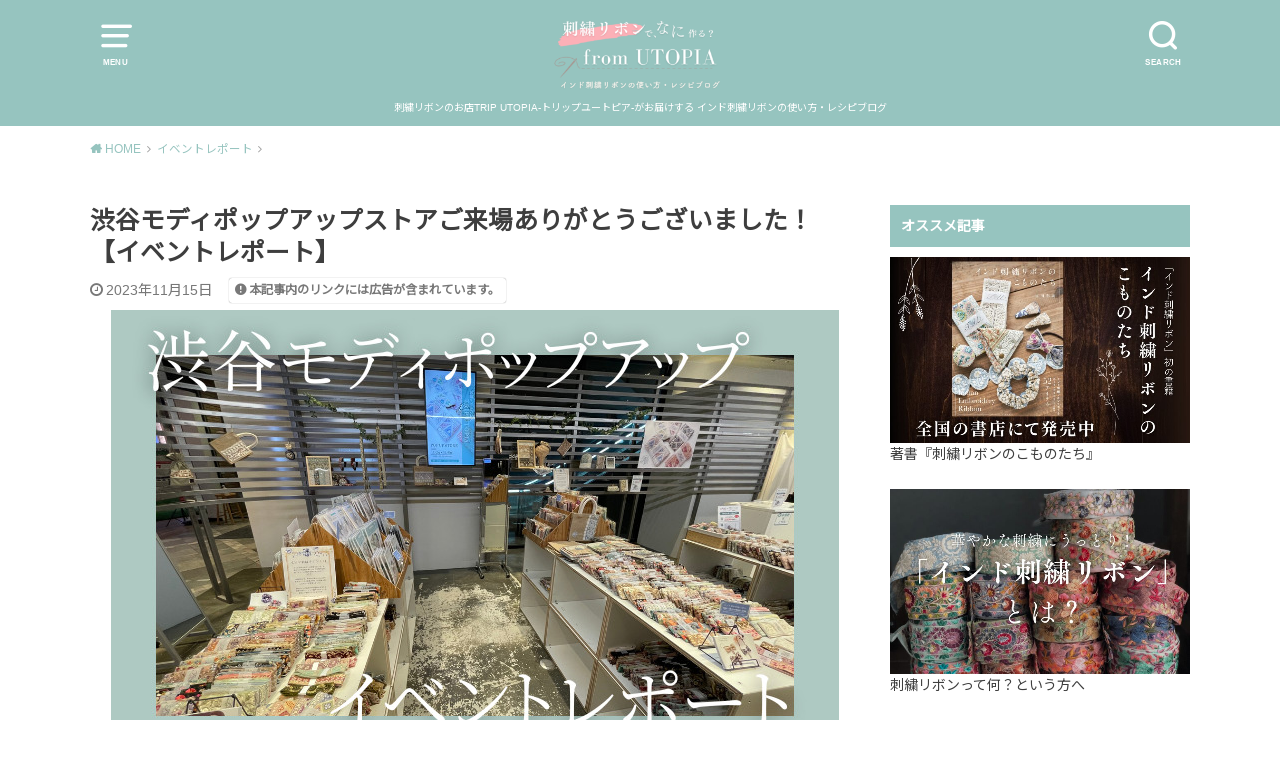

--- FILE ---
content_type: text/html; charset=UTF-8
request_url: https://trip-utopia.com/2023/11/15/shibuyamodireport/
body_size: 23115
content:
<!doctype html>
<html dir="ltr" lang="ja" prefix="og: https://ogp.me/ns#">

<head>

	<meta charset="utf-8">
	<meta http-equiv="X-UA-Compatible" content="IE=edge">
	<meta name="HandheldFriendly" content="True">
	<meta name="MobileOptimized" content="320">
	<meta name="viewport" content="width=device-width, initial-scale=1"/>
	<link rel="pingback" href="https://trip-utopia.com/xmlrpc.php"><title>渋谷モディポップアップストアご来場ありがとうございました！【イベントレポート】 - from UTOPIA</title>

		<!-- All in One SEO 4.9.3 - aioseo.com -->
	<meta name="description" content="2023年11月2日～8日の7日間、渋谷モディ1F SHIBUYA BASEでの単独ポップアップストアは無事に" />
	<meta name="robots" content="max-image-preview:large" />
	<meta name="author" content="刺繍リボンのお店TRIP UTOPIA"/>
	<meta name="p:domain_verify" content="de7886537ed776cbe519f0d9b5978543" />
	<link rel="canonical" href="https://trip-utopia.com/2023/11/15/shibuyamodireport/" />
	<meta name="generator" content="All in One SEO (AIOSEO) 4.9.3" />
		<meta property="og:locale" content="ja_JP" />
		<meta property="og:site_name" content="from UTOPIA - 刺繍リボンのお店TRIP UTOPIA-トリップユートピア-がお届けする インド刺繍リボンの使い方・レシピブログ" />
		<meta property="og:type" content="article" />
		<meta property="og:title" content="渋谷モディポップアップストアご来場ありがとうございました！【イベントレポート】 - from UTOPIA" />
		<meta property="og:description" content="2023年11月2日～8日の7日間、渋谷モディ1F SHIBUYA BASEでの単独ポップアップストアは無事に" />
		<meta property="og:url" content="https://trip-utopia.com/2023/11/15/shibuyamodireport/" />
		<meta property="article:published_time" content="2023-11-15T04:53:17+00:00" />
		<meta property="article:modified_time" content="2024-01-23T08:10:04+00:00" />
		<meta name="twitter:card" content="summary_large_image" />
		<meta name="twitter:site" content="@TripUtopia" />
		<meta name="twitter:title" content="渋谷モディポップアップストアご来場ありがとうございました！【イベントレポート】 - from UTOPIA" />
		<meta name="twitter:description" content="2023年11月2日～8日の7日間、渋谷モディ1F SHIBUYA BASEでの単独ポップアップストアは無事に" />
		<meta name="twitter:creator" content="@TripUtopia" />
		<script type="application/ld+json" class="aioseo-schema">
			{"@context":"https:\/\/schema.org","@graph":[{"@type":"BlogPosting","@id":"https:\/\/trip-utopia.com\/2023\/11\/15\/shibuyamodireport\/#blogposting","name":"\u6e0b\u8c37\u30e2\u30c7\u30a3\u30dd\u30c3\u30d7\u30a2\u30c3\u30d7\u30b9\u30c8\u30a2\u3054\u6765\u5834\u3042\u308a\u304c\u3068\u3046\u3054\u3056\u3044\u307e\u3057\u305f\uff01\u3010\u30a4\u30d9\u30f3\u30c8\u30ec\u30dd\u30fc\u30c8\u3011 - from UTOPIA","headline":"\u6e0b\u8c37\u30e2\u30c7\u30a3\u30dd\u30c3\u30d7\u30a2\u30c3\u30d7\u30b9\u30c8\u30a2\u3054\u6765\u5834\u3042\u308a\u304c\u3068\u3046\u3054\u3056\u3044\u307e\u3057\u305f\uff01\u3010\u30a4\u30d9\u30f3\u30c8\u30ec\u30dd\u30fc\u30c8\u3011","author":{"@id":"https:\/\/trip-utopia.com\/author\/triputopiahanasaka\/#author"},"publisher":{"@id":"https:\/\/trip-utopia.com\/#organization"},"image":{"@type":"ImageObject","url":"https:\/\/trip-utopia.com\/wp-content\/uploads\/2023\/11\/1.jpg","width":728,"height":450},"datePublished":"2023-11-15T13:53:17+09:00","dateModified":"2024-01-23T17:10:04+09:00","inLanguage":"ja","mainEntityOfPage":{"@id":"https:\/\/trip-utopia.com\/2023\/11\/15\/shibuyamodireport\/#webpage"},"isPartOf":{"@id":"https:\/\/trip-utopia.com\/2023\/11\/15\/shibuyamodireport\/#webpage"},"articleSection":"\u30a4\u30d9\u30f3\u30c8\u30ec\u30dd\u30fc\u30c8"},{"@type":"BreadcrumbList","@id":"https:\/\/trip-utopia.com\/2023\/11\/15\/shibuyamodireport\/#breadcrumblist","itemListElement":[{"@type":"ListItem","@id":"https:\/\/trip-utopia.com#listItem","position":1,"name":"\u30db\u30fc\u30e0","item":"https:\/\/trip-utopia.com","nextItem":{"@type":"ListItem","@id":"https:\/\/trip-utopia.com\/category\/%e3%82%a4%e3%83%99%e3%83%b3%e3%83%88%e3%83%ac%e3%83%9d%e3%83%bc%e3%83%88\/#listItem","name":"\u30a4\u30d9\u30f3\u30c8\u30ec\u30dd\u30fc\u30c8"}},{"@type":"ListItem","@id":"https:\/\/trip-utopia.com\/category\/%e3%82%a4%e3%83%99%e3%83%b3%e3%83%88%e3%83%ac%e3%83%9d%e3%83%bc%e3%83%88\/#listItem","position":2,"name":"\u30a4\u30d9\u30f3\u30c8\u30ec\u30dd\u30fc\u30c8","item":"https:\/\/trip-utopia.com\/category\/%e3%82%a4%e3%83%99%e3%83%b3%e3%83%88%e3%83%ac%e3%83%9d%e3%83%bc%e3%83%88\/","nextItem":{"@type":"ListItem","@id":"https:\/\/trip-utopia.com\/2023\/11\/15\/shibuyamodireport\/#listItem","name":"\u6e0b\u8c37\u30e2\u30c7\u30a3\u30dd\u30c3\u30d7\u30a2\u30c3\u30d7\u30b9\u30c8\u30a2\u3054\u6765\u5834\u3042\u308a\u304c\u3068\u3046\u3054\u3056\u3044\u307e\u3057\u305f\uff01\u3010\u30a4\u30d9\u30f3\u30c8\u30ec\u30dd\u30fc\u30c8\u3011"},"previousItem":{"@type":"ListItem","@id":"https:\/\/trip-utopia.com#listItem","name":"\u30db\u30fc\u30e0"}},{"@type":"ListItem","@id":"https:\/\/trip-utopia.com\/2023\/11\/15\/shibuyamodireport\/#listItem","position":3,"name":"\u6e0b\u8c37\u30e2\u30c7\u30a3\u30dd\u30c3\u30d7\u30a2\u30c3\u30d7\u30b9\u30c8\u30a2\u3054\u6765\u5834\u3042\u308a\u304c\u3068\u3046\u3054\u3056\u3044\u307e\u3057\u305f\uff01\u3010\u30a4\u30d9\u30f3\u30c8\u30ec\u30dd\u30fc\u30c8\u3011","previousItem":{"@type":"ListItem","@id":"https:\/\/trip-utopia.com\/category\/%e3%82%a4%e3%83%99%e3%83%b3%e3%83%88%e3%83%ac%e3%83%9d%e3%83%bc%e3%83%88\/#listItem","name":"\u30a4\u30d9\u30f3\u30c8\u30ec\u30dd\u30fc\u30c8"}}]},{"@type":"Organization","@id":"https:\/\/trip-utopia.com\/#organization","name":"from UTOPIA","description":"\u523a\u7e4d\u30ea\u30dc\u30f3\u306e\u304a\u5e97TRIP UTOPIA-\u30c8\u30ea\u30c3\u30d7\u30e6\u30fc\u30c8\u30d4\u30a2-\u304c\u304a\u5c4a\u3051\u3059\u308b \u30a4\u30f3\u30c9\u523a\u7e4d\u30ea\u30dc\u30f3\u306e\u4f7f\u3044\u65b9\u30fb\u30ec\u30b7\u30d4\u30d6\u30ed\u30b0","url":"https:\/\/trip-utopia.com\/","sameAs":["https:\/\/twitter.com\/TripUtopia","https:\/\/www.instagram.com\/trip_utopia\/","https:\/\/www.pinterest.jp\/TRIPUTOPIA\/","https:\/\/www.youtube.com\/channel\/UCoOthfMyo3FcxSXHXmGCJhQ"]},{"@type":"Person","@id":"https:\/\/trip-utopia.com\/author\/triputopiahanasaka\/#author","url":"https:\/\/trip-utopia.com\/author\/triputopiahanasaka\/","name":"\u523a\u7e4d\u30ea\u30dc\u30f3\u306e\u304a\u5e97TRIP UTOPIA","image":{"@type":"ImageObject","@id":"https:\/\/trip-utopia.com\/2023\/11\/15\/shibuyamodireport\/#authorImage","url":"https:\/\/secure.gravatar.com\/avatar\/2fcd12abf58bbc7fc8bf8e15787a7b1d4455bd9ebaee0a842497e44d6f9063cd?s=96&d=mm&r=g","width":96,"height":96,"caption":"\u523a\u7e4d\u30ea\u30dc\u30f3\u306e\u304a\u5e97TRIP UTOPIA"}},{"@type":"WebPage","@id":"https:\/\/trip-utopia.com\/2023\/11\/15\/shibuyamodireport\/#webpage","url":"https:\/\/trip-utopia.com\/2023\/11\/15\/shibuyamodireport\/","name":"\u6e0b\u8c37\u30e2\u30c7\u30a3\u30dd\u30c3\u30d7\u30a2\u30c3\u30d7\u30b9\u30c8\u30a2\u3054\u6765\u5834\u3042\u308a\u304c\u3068\u3046\u3054\u3056\u3044\u307e\u3057\u305f\uff01\u3010\u30a4\u30d9\u30f3\u30c8\u30ec\u30dd\u30fc\u30c8\u3011 - from UTOPIA","description":"2023\u5e7411\u67082\u65e5\uff5e8\u65e5\u306e7\u65e5\u9593\u3001\u6e0b\u8c37\u30e2\u30c7\u30a31F SHIBUYA BASE\u3067\u306e\u5358\u72ec\u30dd\u30c3\u30d7\u30a2\u30c3\u30d7\u30b9\u30c8\u30a2\u306f\u7121\u4e8b\u306b","inLanguage":"ja","isPartOf":{"@id":"https:\/\/trip-utopia.com\/#website"},"breadcrumb":{"@id":"https:\/\/trip-utopia.com\/2023\/11\/15\/shibuyamodireport\/#breadcrumblist"},"author":{"@id":"https:\/\/trip-utopia.com\/author\/triputopiahanasaka\/#author"},"creator":{"@id":"https:\/\/trip-utopia.com\/author\/triputopiahanasaka\/#author"},"image":{"@type":"ImageObject","url":"https:\/\/trip-utopia.com\/wp-content\/uploads\/2023\/11\/1.jpg","@id":"https:\/\/trip-utopia.com\/2023\/11\/15\/shibuyamodireport\/#mainImage","width":728,"height":450},"primaryImageOfPage":{"@id":"https:\/\/trip-utopia.com\/2023\/11\/15\/shibuyamodireport\/#mainImage"},"datePublished":"2023-11-15T13:53:17+09:00","dateModified":"2024-01-23T17:10:04+09:00"},{"@type":"WebSite","@id":"https:\/\/trip-utopia.com\/#website","url":"https:\/\/trip-utopia.com\/","name":"from UTOPIA","description":"\u523a\u7e4d\u30ea\u30dc\u30f3\u306e\u304a\u5e97TRIP UTOPIA-\u30c8\u30ea\u30c3\u30d7\u30e6\u30fc\u30c8\u30d4\u30a2-\u304c\u304a\u5c4a\u3051\u3059\u308b \u30a4\u30f3\u30c9\u523a\u7e4d\u30ea\u30dc\u30f3\u306e\u4f7f\u3044\u65b9\u30fb\u30ec\u30b7\u30d4\u30d6\u30ed\u30b0","inLanguage":"ja","publisher":{"@id":"https:\/\/trip-utopia.com\/#organization"}}]}
		</script>
		<!-- All in One SEO -->

<link rel='dns-prefetch' href='//fonts.googleapis.com' />
<link rel="alternate" type="application/rss+xml" title="from UTOPIA &raquo; フィード" href="https://trip-utopia.com/feed/" />
<link rel="alternate" type="application/rss+xml" title="from UTOPIA &raquo; コメントフィード" href="https://trip-utopia.com/comments/feed/" />
<link rel="alternate" title="oEmbed (JSON)" type="application/json+oembed" href="https://trip-utopia.com/wp-json/oembed/1.0/embed?url=https%3A%2F%2Ftrip-utopia.com%2F2023%2F11%2F15%2Fshibuyamodireport%2F" />
<link rel="alternate" title="oEmbed (XML)" type="text/xml+oembed" href="https://trip-utopia.com/wp-json/oembed/1.0/embed?url=https%3A%2F%2Ftrip-utopia.com%2F2023%2F11%2F15%2Fshibuyamodireport%2F&#038;format=xml" />
<!-- trip-utopia.com is managing ads with Advanced Ads 2.0.14 – https://wpadvancedads.com/ --><script id="utopi-ready">
			window.advanced_ads_ready=function(e,a){a=a||"complete";var d=function(e){return"interactive"===a?"loading"!==e:"complete"===e};d(document.readyState)?e():document.addEventListener("readystatechange",(function(a){d(a.target.readyState)&&e()}),{once:"interactive"===a})},window.advanced_ads_ready_queue=window.advanced_ads_ready_queue||[];		</script>
		<style id='wp-img-auto-sizes-contain-inline-css' type='text/css'>
img:is([sizes=auto i],[sizes^="auto," i]){contain-intrinsic-size:3000px 1500px}
/*# sourceURL=wp-img-auto-sizes-contain-inline-css */
</style>
<style id='wp-emoji-styles-inline-css' type='text/css'>

	img.wp-smiley, img.emoji {
		display: inline !important;
		border: none !important;
		box-shadow: none !important;
		height: 1em !important;
		width: 1em !important;
		margin: 0 0.07em !important;
		vertical-align: -0.1em !important;
		background: none !important;
		padding: 0 !important;
	}
/*# sourceURL=wp-emoji-styles-inline-css */
</style>
<style id='wp-block-library-inline-css' type='text/css'>
:root{--wp-block-synced-color:#7a00df;--wp-block-synced-color--rgb:122,0,223;--wp-bound-block-color:var(--wp-block-synced-color);--wp-editor-canvas-background:#ddd;--wp-admin-theme-color:#007cba;--wp-admin-theme-color--rgb:0,124,186;--wp-admin-theme-color-darker-10:#006ba1;--wp-admin-theme-color-darker-10--rgb:0,107,160.5;--wp-admin-theme-color-darker-20:#005a87;--wp-admin-theme-color-darker-20--rgb:0,90,135;--wp-admin-border-width-focus:2px}@media (min-resolution:192dpi){:root{--wp-admin-border-width-focus:1.5px}}.wp-element-button{cursor:pointer}:root .has-very-light-gray-background-color{background-color:#eee}:root .has-very-dark-gray-background-color{background-color:#313131}:root .has-very-light-gray-color{color:#eee}:root .has-very-dark-gray-color{color:#313131}:root .has-vivid-green-cyan-to-vivid-cyan-blue-gradient-background{background:linear-gradient(135deg,#00d084,#0693e3)}:root .has-purple-crush-gradient-background{background:linear-gradient(135deg,#34e2e4,#4721fb 50%,#ab1dfe)}:root .has-hazy-dawn-gradient-background{background:linear-gradient(135deg,#faaca8,#dad0ec)}:root .has-subdued-olive-gradient-background{background:linear-gradient(135deg,#fafae1,#67a671)}:root .has-atomic-cream-gradient-background{background:linear-gradient(135deg,#fdd79a,#004a59)}:root .has-nightshade-gradient-background{background:linear-gradient(135deg,#330968,#31cdcf)}:root .has-midnight-gradient-background{background:linear-gradient(135deg,#020381,#2874fc)}:root{--wp--preset--font-size--normal:16px;--wp--preset--font-size--huge:42px}.has-regular-font-size{font-size:1em}.has-larger-font-size{font-size:2.625em}.has-normal-font-size{font-size:var(--wp--preset--font-size--normal)}.has-huge-font-size{font-size:var(--wp--preset--font-size--huge)}.has-text-align-center{text-align:center}.has-text-align-left{text-align:left}.has-text-align-right{text-align:right}.has-fit-text{white-space:nowrap!important}#end-resizable-editor-section{display:none}.aligncenter{clear:both}.items-justified-left{justify-content:flex-start}.items-justified-center{justify-content:center}.items-justified-right{justify-content:flex-end}.items-justified-space-between{justify-content:space-between}.screen-reader-text{border:0;clip-path:inset(50%);height:1px;margin:-1px;overflow:hidden;padding:0;position:absolute;width:1px;word-wrap:normal!important}.screen-reader-text:focus{background-color:#ddd;clip-path:none;color:#444;display:block;font-size:1em;height:auto;left:5px;line-height:normal;padding:15px 23px 14px;text-decoration:none;top:5px;width:auto;z-index:100000}html :where(.has-border-color){border-style:solid}html :where([style*=border-top-color]){border-top-style:solid}html :where([style*=border-right-color]){border-right-style:solid}html :where([style*=border-bottom-color]){border-bottom-style:solid}html :where([style*=border-left-color]){border-left-style:solid}html :where([style*=border-width]){border-style:solid}html :where([style*=border-top-width]){border-top-style:solid}html :where([style*=border-right-width]){border-right-style:solid}html :where([style*=border-bottom-width]){border-bottom-style:solid}html :where([style*=border-left-width]){border-left-style:solid}html :where(img[class*=wp-image-]){height:auto;max-width:100%}:where(figure){margin:0 0 1em}html :where(.is-position-sticky){--wp-admin--admin-bar--position-offset:var(--wp-admin--admin-bar--height,0px)}@media screen and (max-width:600px){html :where(.is-position-sticky){--wp-admin--admin-bar--position-offset:0px}}

/*# sourceURL=wp-block-library-inline-css */
</style><style id='wp-block-image-inline-css' type='text/css'>
.wp-block-image>a,.wp-block-image>figure>a{display:inline-block}.wp-block-image img{box-sizing:border-box;height:auto;max-width:100%;vertical-align:bottom}@media not (prefers-reduced-motion){.wp-block-image img.hide{visibility:hidden}.wp-block-image img.show{animation:show-content-image .4s}}.wp-block-image[style*=border-radius] img,.wp-block-image[style*=border-radius]>a{border-radius:inherit}.wp-block-image.has-custom-border img{box-sizing:border-box}.wp-block-image.aligncenter{text-align:center}.wp-block-image.alignfull>a,.wp-block-image.alignwide>a{width:100%}.wp-block-image.alignfull img,.wp-block-image.alignwide img{height:auto;width:100%}.wp-block-image .aligncenter,.wp-block-image .alignleft,.wp-block-image .alignright,.wp-block-image.aligncenter,.wp-block-image.alignleft,.wp-block-image.alignright{display:table}.wp-block-image .aligncenter>figcaption,.wp-block-image .alignleft>figcaption,.wp-block-image .alignright>figcaption,.wp-block-image.aligncenter>figcaption,.wp-block-image.alignleft>figcaption,.wp-block-image.alignright>figcaption{caption-side:bottom;display:table-caption}.wp-block-image .alignleft{float:left;margin:.5em 1em .5em 0}.wp-block-image .alignright{float:right;margin:.5em 0 .5em 1em}.wp-block-image .aligncenter{margin-left:auto;margin-right:auto}.wp-block-image :where(figcaption){margin-bottom:1em;margin-top:.5em}.wp-block-image.is-style-circle-mask img{border-radius:9999px}@supports ((-webkit-mask-image:none) or (mask-image:none)) or (-webkit-mask-image:none){.wp-block-image.is-style-circle-mask img{border-radius:0;-webkit-mask-image:url('data:image/svg+xml;utf8,<svg viewBox="0 0 100 100" xmlns="http://www.w3.org/2000/svg"><circle cx="50" cy="50" r="50"/></svg>');mask-image:url('data:image/svg+xml;utf8,<svg viewBox="0 0 100 100" xmlns="http://www.w3.org/2000/svg"><circle cx="50" cy="50" r="50"/></svg>');mask-mode:alpha;-webkit-mask-position:center;mask-position:center;-webkit-mask-repeat:no-repeat;mask-repeat:no-repeat;-webkit-mask-size:contain;mask-size:contain}}:root :where(.wp-block-image.is-style-rounded img,.wp-block-image .is-style-rounded img){border-radius:9999px}.wp-block-image figure{margin:0}.wp-lightbox-container{display:flex;flex-direction:column;position:relative}.wp-lightbox-container img{cursor:zoom-in}.wp-lightbox-container img:hover+button{opacity:1}.wp-lightbox-container button{align-items:center;backdrop-filter:blur(16px) saturate(180%);background-color:#5a5a5a40;border:none;border-radius:4px;cursor:zoom-in;display:flex;height:20px;justify-content:center;opacity:0;padding:0;position:absolute;right:16px;text-align:center;top:16px;width:20px;z-index:100}@media not (prefers-reduced-motion){.wp-lightbox-container button{transition:opacity .2s ease}}.wp-lightbox-container button:focus-visible{outline:3px auto #5a5a5a40;outline:3px auto -webkit-focus-ring-color;outline-offset:3px}.wp-lightbox-container button:hover{cursor:pointer;opacity:1}.wp-lightbox-container button:focus{opacity:1}.wp-lightbox-container button:focus,.wp-lightbox-container button:hover,.wp-lightbox-container button:not(:hover):not(:active):not(.has-background){background-color:#5a5a5a40;border:none}.wp-lightbox-overlay{box-sizing:border-box;cursor:zoom-out;height:100vh;left:0;overflow:hidden;position:fixed;top:0;visibility:hidden;width:100%;z-index:100000}.wp-lightbox-overlay .close-button{align-items:center;cursor:pointer;display:flex;justify-content:center;min-height:40px;min-width:40px;padding:0;position:absolute;right:calc(env(safe-area-inset-right) + 16px);top:calc(env(safe-area-inset-top) + 16px);z-index:5000000}.wp-lightbox-overlay .close-button:focus,.wp-lightbox-overlay .close-button:hover,.wp-lightbox-overlay .close-button:not(:hover):not(:active):not(.has-background){background:none;border:none}.wp-lightbox-overlay .lightbox-image-container{height:var(--wp--lightbox-container-height);left:50%;overflow:hidden;position:absolute;top:50%;transform:translate(-50%,-50%);transform-origin:top left;width:var(--wp--lightbox-container-width);z-index:9999999999}.wp-lightbox-overlay .wp-block-image{align-items:center;box-sizing:border-box;display:flex;height:100%;justify-content:center;margin:0;position:relative;transform-origin:0 0;width:100%;z-index:3000000}.wp-lightbox-overlay .wp-block-image img{height:var(--wp--lightbox-image-height);min-height:var(--wp--lightbox-image-height);min-width:var(--wp--lightbox-image-width);width:var(--wp--lightbox-image-width)}.wp-lightbox-overlay .wp-block-image figcaption{display:none}.wp-lightbox-overlay button{background:none;border:none}.wp-lightbox-overlay .scrim{background-color:#fff;height:100%;opacity:.9;position:absolute;width:100%;z-index:2000000}.wp-lightbox-overlay.active{visibility:visible}@media not (prefers-reduced-motion){.wp-lightbox-overlay.active{animation:turn-on-visibility .25s both}.wp-lightbox-overlay.active img{animation:turn-on-visibility .35s both}.wp-lightbox-overlay.show-closing-animation:not(.active){animation:turn-off-visibility .35s both}.wp-lightbox-overlay.show-closing-animation:not(.active) img{animation:turn-off-visibility .25s both}.wp-lightbox-overlay.zoom.active{animation:none;opacity:1;visibility:visible}.wp-lightbox-overlay.zoom.active .lightbox-image-container{animation:lightbox-zoom-in .4s}.wp-lightbox-overlay.zoom.active .lightbox-image-container img{animation:none}.wp-lightbox-overlay.zoom.active .scrim{animation:turn-on-visibility .4s forwards}.wp-lightbox-overlay.zoom.show-closing-animation:not(.active){animation:none}.wp-lightbox-overlay.zoom.show-closing-animation:not(.active) .lightbox-image-container{animation:lightbox-zoom-out .4s}.wp-lightbox-overlay.zoom.show-closing-animation:not(.active) .lightbox-image-container img{animation:none}.wp-lightbox-overlay.zoom.show-closing-animation:not(.active) .scrim{animation:turn-off-visibility .4s forwards}}@keyframes show-content-image{0%{visibility:hidden}99%{visibility:hidden}to{visibility:visible}}@keyframes turn-on-visibility{0%{opacity:0}to{opacity:1}}@keyframes turn-off-visibility{0%{opacity:1;visibility:visible}99%{opacity:0;visibility:visible}to{opacity:0;visibility:hidden}}@keyframes lightbox-zoom-in{0%{transform:translate(calc((-100vw + var(--wp--lightbox-scrollbar-width))/2 + var(--wp--lightbox-initial-left-position)),calc(-50vh + var(--wp--lightbox-initial-top-position))) scale(var(--wp--lightbox-scale))}to{transform:translate(-50%,-50%) scale(1)}}@keyframes lightbox-zoom-out{0%{transform:translate(-50%,-50%) scale(1);visibility:visible}99%{visibility:visible}to{transform:translate(calc((-100vw + var(--wp--lightbox-scrollbar-width))/2 + var(--wp--lightbox-initial-left-position)),calc(-50vh + var(--wp--lightbox-initial-top-position))) scale(var(--wp--lightbox-scale));visibility:hidden}}
/*# sourceURL=https://trip-utopia.com/wp-includes/blocks/image/style.min.css */
</style>
<style id='wp-block-paragraph-inline-css' type='text/css'>
.is-small-text{font-size:.875em}.is-regular-text{font-size:1em}.is-large-text{font-size:2.25em}.is-larger-text{font-size:3em}.has-drop-cap:not(:focus):first-letter{float:left;font-size:8.4em;font-style:normal;font-weight:100;line-height:.68;margin:.05em .1em 0 0;text-transform:uppercase}body.rtl .has-drop-cap:not(:focus):first-letter{float:none;margin-left:.1em}p.has-drop-cap.has-background{overflow:hidden}:root :where(p.has-background){padding:1.25em 2.375em}:where(p.has-text-color:not(.has-link-color)) a{color:inherit}p.has-text-align-left[style*="writing-mode:vertical-lr"],p.has-text-align-right[style*="writing-mode:vertical-rl"]{rotate:180deg}
/*# sourceURL=https://trip-utopia.com/wp-includes/blocks/paragraph/style.min.css */
</style>
<style id='wp-block-separator-inline-css' type='text/css'>
@charset "UTF-8";.wp-block-separator{border:none;border-top:2px solid}:root :where(.wp-block-separator.is-style-dots){height:auto;line-height:1;text-align:center}:root :where(.wp-block-separator.is-style-dots):before{color:currentColor;content:"···";font-family:serif;font-size:1.5em;letter-spacing:2em;padding-left:2em}.wp-block-separator.is-style-dots{background:none!important;border:none!important}
/*# sourceURL=https://trip-utopia.com/wp-includes/blocks/separator/style.min.css */
</style>
<style id='global-styles-inline-css' type='text/css'>
:root{--wp--preset--aspect-ratio--square: 1;--wp--preset--aspect-ratio--4-3: 4/3;--wp--preset--aspect-ratio--3-4: 3/4;--wp--preset--aspect-ratio--3-2: 3/2;--wp--preset--aspect-ratio--2-3: 2/3;--wp--preset--aspect-ratio--16-9: 16/9;--wp--preset--aspect-ratio--9-16: 9/16;--wp--preset--color--black: #000000;--wp--preset--color--cyan-bluish-gray: #abb8c3;--wp--preset--color--white: #ffffff;--wp--preset--color--pale-pink: #f78da7;--wp--preset--color--vivid-red: #cf2e2e;--wp--preset--color--luminous-vivid-orange: #ff6900;--wp--preset--color--luminous-vivid-amber: #fcb900;--wp--preset--color--light-green-cyan: #7bdcb5;--wp--preset--color--vivid-green-cyan: #00d084;--wp--preset--color--pale-cyan-blue: #8ed1fc;--wp--preset--color--vivid-cyan-blue: #0693e3;--wp--preset--color--vivid-purple: #9b51e0;--wp--preset--gradient--vivid-cyan-blue-to-vivid-purple: linear-gradient(135deg,rgb(6,147,227) 0%,rgb(155,81,224) 100%);--wp--preset--gradient--light-green-cyan-to-vivid-green-cyan: linear-gradient(135deg,rgb(122,220,180) 0%,rgb(0,208,130) 100%);--wp--preset--gradient--luminous-vivid-amber-to-luminous-vivid-orange: linear-gradient(135deg,rgb(252,185,0) 0%,rgb(255,105,0) 100%);--wp--preset--gradient--luminous-vivid-orange-to-vivid-red: linear-gradient(135deg,rgb(255,105,0) 0%,rgb(207,46,46) 100%);--wp--preset--gradient--very-light-gray-to-cyan-bluish-gray: linear-gradient(135deg,rgb(238,238,238) 0%,rgb(169,184,195) 100%);--wp--preset--gradient--cool-to-warm-spectrum: linear-gradient(135deg,rgb(74,234,220) 0%,rgb(151,120,209) 20%,rgb(207,42,186) 40%,rgb(238,44,130) 60%,rgb(251,105,98) 80%,rgb(254,248,76) 100%);--wp--preset--gradient--blush-light-purple: linear-gradient(135deg,rgb(255,206,236) 0%,rgb(152,150,240) 100%);--wp--preset--gradient--blush-bordeaux: linear-gradient(135deg,rgb(254,205,165) 0%,rgb(254,45,45) 50%,rgb(107,0,62) 100%);--wp--preset--gradient--luminous-dusk: linear-gradient(135deg,rgb(255,203,112) 0%,rgb(199,81,192) 50%,rgb(65,88,208) 100%);--wp--preset--gradient--pale-ocean: linear-gradient(135deg,rgb(255,245,203) 0%,rgb(182,227,212) 50%,rgb(51,167,181) 100%);--wp--preset--gradient--electric-grass: linear-gradient(135deg,rgb(202,248,128) 0%,rgb(113,206,126) 100%);--wp--preset--gradient--midnight: linear-gradient(135deg,rgb(2,3,129) 0%,rgb(40,116,252) 100%);--wp--preset--font-size--small: 13px;--wp--preset--font-size--medium: 20px;--wp--preset--font-size--large: 36px;--wp--preset--font-size--x-large: 42px;--wp--preset--spacing--20: 0.44rem;--wp--preset--spacing--30: 0.67rem;--wp--preset--spacing--40: 1rem;--wp--preset--spacing--50: 1.5rem;--wp--preset--spacing--60: 2.25rem;--wp--preset--spacing--70: 3.38rem;--wp--preset--spacing--80: 5.06rem;--wp--preset--shadow--natural: 6px 6px 9px rgba(0, 0, 0, 0.2);--wp--preset--shadow--deep: 12px 12px 50px rgba(0, 0, 0, 0.4);--wp--preset--shadow--sharp: 6px 6px 0px rgba(0, 0, 0, 0.2);--wp--preset--shadow--outlined: 6px 6px 0px -3px rgb(255, 255, 255), 6px 6px rgb(0, 0, 0);--wp--preset--shadow--crisp: 6px 6px 0px rgb(0, 0, 0);}:where(.is-layout-flex){gap: 0.5em;}:where(.is-layout-grid){gap: 0.5em;}body .is-layout-flex{display: flex;}.is-layout-flex{flex-wrap: wrap;align-items: center;}.is-layout-flex > :is(*, div){margin: 0;}body .is-layout-grid{display: grid;}.is-layout-grid > :is(*, div){margin: 0;}:where(.wp-block-columns.is-layout-flex){gap: 2em;}:where(.wp-block-columns.is-layout-grid){gap: 2em;}:where(.wp-block-post-template.is-layout-flex){gap: 1.25em;}:where(.wp-block-post-template.is-layout-grid){gap: 1.25em;}.has-black-color{color: var(--wp--preset--color--black) !important;}.has-cyan-bluish-gray-color{color: var(--wp--preset--color--cyan-bluish-gray) !important;}.has-white-color{color: var(--wp--preset--color--white) !important;}.has-pale-pink-color{color: var(--wp--preset--color--pale-pink) !important;}.has-vivid-red-color{color: var(--wp--preset--color--vivid-red) !important;}.has-luminous-vivid-orange-color{color: var(--wp--preset--color--luminous-vivid-orange) !important;}.has-luminous-vivid-amber-color{color: var(--wp--preset--color--luminous-vivid-amber) !important;}.has-light-green-cyan-color{color: var(--wp--preset--color--light-green-cyan) !important;}.has-vivid-green-cyan-color{color: var(--wp--preset--color--vivid-green-cyan) !important;}.has-pale-cyan-blue-color{color: var(--wp--preset--color--pale-cyan-blue) !important;}.has-vivid-cyan-blue-color{color: var(--wp--preset--color--vivid-cyan-blue) !important;}.has-vivid-purple-color{color: var(--wp--preset--color--vivid-purple) !important;}.has-black-background-color{background-color: var(--wp--preset--color--black) !important;}.has-cyan-bluish-gray-background-color{background-color: var(--wp--preset--color--cyan-bluish-gray) !important;}.has-white-background-color{background-color: var(--wp--preset--color--white) !important;}.has-pale-pink-background-color{background-color: var(--wp--preset--color--pale-pink) !important;}.has-vivid-red-background-color{background-color: var(--wp--preset--color--vivid-red) !important;}.has-luminous-vivid-orange-background-color{background-color: var(--wp--preset--color--luminous-vivid-orange) !important;}.has-luminous-vivid-amber-background-color{background-color: var(--wp--preset--color--luminous-vivid-amber) !important;}.has-light-green-cyan-background-color{background-color: var(--wp--preset--color--light-green-cyan) !important;}.has-vivid-green-cyan-background-color{background-color: var(--wp--preset--color--vivid-green-cyan) !important;}.has-pale-cyan-blue-background-color{background-color: var(--wp--preset--color--pale-cyan-blue) !important;}.has-vivid-cyan-blue-background-color{background-color: var(--wp--preset--color--vivid-cyan-blue) !important;}.has-vivid-purple-background-color{background-color: var(--wp--preset--color--vivid-purple) !important;}.has-black-border-color{border-color: var(--wp--preset--color--black) !important;}.has-cyan-bluish-gray-border-color{border-color: var(--wp--preset--color--cyan-bluish-gray) !important;}.has-white-border-color{border-color: var(--wp--preset--color--white) !important;}.has-pale-pink-border-color{border-color: var(--wp--preset--color--pale-pink) !important;}.has-vivid-red-border-color{border-color: var(--wp--preset--color--vivid-red) !important;}.has-luminous-vivid-orange-border-color{border-color: var(--wp--preset--color--luminous-vivid-orange) !important;}.has-luminous-vivid-amber-border-color{border-color: var(--wp--preset--color--luminous-vivid-amber) !important;}.has-light-green-cyan-border-color{border-color: var(--wp--preset--color--light-green-cyan) !important;}.has-vivid-green-cyan-border-color{border-color: var(--wp--preset--color--vivid-green-cyan) !important;}.has-pale-cyan-blue-border-color{border-color: var(--wp--preset--color--pale-cyan-blue) !important;}.has-vivid-cyan-blue-border-color{border-color: var(--wp--preset--color--vivid-cyan-blue) !important;}.has-vivid-purple-border-color{border-color: var(--wp--preset--color--vivid-purple) !important;}.has-vivid-cyan-blue-to-vivid-purple-gradient-background{background: var(--wp--preset--gradient--vivid-cyan-blue-to-vivid-purple) !important;}.has-light-green-cyan-to-vivid-green-cyan-gradient-background{background: var(--wp--preset--gradient--light-green-cyan-to-vivid-green-cyan) !important;}.has-luminous-vivid-amber-to-luminous-vivid-orange-gradient-background{background: var(--wp--preset--gradient--luminous-vivid-amber-to-luminous-vivid-orange) !important;}.has-luminous-vivid-orange-to-vivid-red-gradient-background{background: var(--wp--preset--gradient--luminous-vivid-orange-to-vivid-red) !important;}.has-very-light-gray-to-cyan-bluish-gray-gradient-background{background: var(--wp--preset--gradient--very-light-gray-to-cyan-bluish-gray) !important;}.has-cool-to-warm-spectrum-gradient-background{background: var(--wp--preset--gradient--cool-to-warm-spectrum) !important;}.has-blush-light-purple-gradient-background{background: var(--wp--preset--gradient--blush-light-purple) !important;}.has-blush-bordeaux-gradient-background{background: var(--wp--preset--gradient--blush-bordeaux) !important;}.has-luminous-dusk-gradient-background{background: var(--wp--preset--gradient--luminous-dusk) !important;}.has-pale-ocean-gradient-background{background: var(--wp--preset--gradient--pale-ocean) !important;}.has-electric-grass-gradient-background{background: var(--wp--preset--gradient--electric-grass) !important;}.has-midnight-gradient-background{background: var(--wp--preset--gradient--midnight) !important;}.has-small-font-size{font-size: var(--wp--preset--font-size--small) !important;}.has-medium-font-size{font-size: var(--wp--preset--font-size--medium) !important;}.has-large-font-size{font-size: var(--wp--preset--font-size--large) !important;}.has-x-large-font-size{font-size: var(--wp--preset--font-size--x-large) !important;}
/*# sourceURL=global-styles-inline-css */
</style>

<style id='classic-theme-styles-inline-css' type='text/css'>
/*! This file is auto-generated */
.wp-block-button__link{color:#fff;background-color:#32373c;border-radius:9999px;box-shadow:none;text-decoration:none;padding:calc(.667em + 2px) calc(1.333em + 2px);font-size:1.125em}.wp-block-file__button{background:#32373c;color:#fff;text-decoration:none}
/*# sourceURL=/wp-includes/css/classic-themes.min.css */
</style>
<link rel='stylesheet' id='contact-form-7-css' href='https://trip-utopia.com/wp-content/plugins/contact-form-7/includes/css/styles.css?ver=6.1.4' type='text/css' media='all' />
<link rel='stylesheet' id='toc-screen-css' href='https://trip-utopia.com/wp-content/plugins/table-of-contents-plus/screen.min.css?ver=2411.1' type='text/css' media='all' />
<link rel='stylesheet' id='yop-public-css' href='https://trip-utopia.com/wp-content/plugins/yop-poll/public/assets/css/yop-poll-public-6.5.39.css' type='text/css' media='all' />
<link rel='stylesheet' id='style-css' href='https://trip-utopia.com/wp-content/themes/yswallow/style.min.css?ver=1.6.3' type='text/css' media='all' />
<style id='style-inline-css' type='text/css'>
.animated{animation-duration:1.2s;animation-fill-mode:both;animation-delay:0s;animation-timing-function:ease-out}.wpcf7 .screen-reader-response{position:static}.animated{animation-fill-mode:none}@keyframes fadeIn{from{opacity:0}to{opacity:1}}.fadeIn{animation-name:fadeIn}@keyframes fadeInDown{from{opacity:0;transform:translate3d(0,-10px,0)}to{opacity:1;transform:none}}.fadeInDown{animation-name:fadeInDown}@keyframes fadeInDownBig{from{opacity:0;transform:translate3d(0,-100%,0)}to{opacity:1;transform:none}}.fadeInDownBig{animation-name:fadeInDownBig}@keyframes fadeInLeft{from{opacity:0;transform:translate3d(-10px,0,0)}to{opacity:1;transform:none}}.fadeInLeft{animation-name:fadeInLeft}@keyframes fadeInLeftBig{from{opacity:0;transform:translate3d(-100%,0,0)}to{opacity:1;transform:none}}.fadeInLeftBig{animation-name:fadeInLeftBig}@keyframes fadeInRight{from{opacity:0;transform:translate3d(10px,0,0)}to{opacity:1;transform:none}}.fadeInRight{animation-name:fadeInRight}@keyframes fadeInRightBig{from{opacity:0;transform:translate3d(100%,0,0)}to{opacity:1;transform:none}}.fadeInRightBig{animation-name:fadeInRightBig}@keyframes fadeInUp{from{opacity:0;transform:translate3d(0,10px,0)}to{opacity:1;transform:none}}.fadeInUp{animation-name:fadeInUp}@keyframes fadeInUpBig{from{opacity:0;transform:translate3d(0,100%,0)}to{opacity:1;transform:none}}.fadeInUpBig{animation-name:fadeInUpBig}
/*# sourceURL=style-inline-css */
</style>
<link rel='stylesheet' id='swl_child-style-css' href='https://trip-utopia.com/wp-content/themes/yswallow_custom/style.css' type='text/css' media='all' />
<link rel='stylesheet' id='gf_Notojp-css' href='https://fonts.googleapis.com/css?family=Noto+Sans+JP&#038;display=swap' type='text/css' media='all' />
<link rel='stylesheet' id='fontawesome-css' href='https://trip-utopia.com/wp-content/themes/yswallow/library/css/font-awesome.min.css' type='text/css' media='all' />
<script type="text/javascript" src="https://trip-utopia.com/wp-includes/js/jquery/jquery.min.js?ver=3.7.1" id="jquery-core-js"></script>
<script type="text/javascript" src="https://trip-utopia.com/wp-includes/js/jquery/jquery-migrate.min.js?ver=3.4.1" id="jquery-migrate-js"></script>
<script type="text/javascript" id="yop-public-js-extra">
/* <![CDATA[ */
var objectL10n = {"yopPollParams":{"urlParams":{"ajax":"https://trip-utopia.com/wp-admin/admin-ajax.php","wpLogin":"https://trip-utopia.com/wp-login.php?redirect_to=https%3A%2F%2Ftrip-utopia.com%2Fwp-admin%2Fadmin-ajax.php%3Faction%3Dyop_poll_record_wordpress_vote"},"apiParams":{"reCaptcha":{"siteKey":""},"reCaptchaV2Invisible":{"siteKey":""},"reCaptchaV3":{"siteKey":""},"hCaptcha":{"siteKey":""},"cloudflareTurnstile":{"siteKey":""}},"captchaParams":{"imgPath":"https://trip-utopia.com/wp-content/plugins/yop-poll/public/assets/img/","url":"https://trip-utopia.com/wp-content/plugins/yop-poll/app.php","accessibilityAlt":"Sound icon","accessibilityTitle":"Accessibility option: listen to a question and answer it!","accessibilityDescription":"Type below the \u003Cstrong\u003Eanswer\u003C/strong\u003E to what you hear. Numbers or words:","explanation":"Click or touch the \u003Cstrong\u003EANSWER\u003C/strong\u003E","refreshAlt":"Refresh/reload icon","refreshTitle":"Refresh/reload: get new images and accessibility option!"},"voteParams":{"invalidPoll":"Invalid Poll","noAnswersSelected":"No answer selected","minAnswersRequired":"At least {min_answers_allowed} answer(s) required","maxAnswersRequired":"A max of {max_answers_allowed} answer(s) accepted","noAnswerForOther":"No other answer entered","noValueForCustomField":"{custom_field_name} is required","tooManyCharsForCustomField":"Text for {custom_field_name} is too long","consentNotChecked":"You must agree to our terms and conditions","noCaptchaSelected":"Captcha is required","thankYou":"Thank you for your vote"},"resultsParams":{"singleVote":"vote","multipleVotes":"votes","singleAnswer":"answer","multipleAnswers":"answers"}}};
//# sourceURL=yop-public-js-extra
/* ]]> */
</script>
<script type="text/javascript" src="https://trip-utopia.com/wp-content/plugins/yop-poll/public/assets/js/yop-poll-public-6.5.39.min.js" id="yop-public-js"></script>
<link rel="https://api.w.org/" href="https://trip-utopia.com/wp-json/" /><link rel="alternate" title="JSON" type="application/json" href="https://trip-utopia.com/wp-json/wp/v2/posts/2528" /><link rel="EditURI" type="application/rsd+xml" title="RSD" href="https://trip-utopia.com/xmlrpc.php?rsd" />
<meta name="generator" content="WordPress 6.9" />
<link rel='shortlink' href='https://trip-utopia.com/?p=2528' />
<script async defer data-pin-hover="true" src="//assets.pinterest.com/js/pinit.js"></script>
<!-- Ptengine Tag -->
<script src="https://js.ptengine.jp/65h2t458.js"></script>
<!-- End Ptengine Tag -->
            <!-- Google tag (gtag.js) -->
<script async src="https://www.googletagmanager.com/gtag/js?id=G-PP1V0P88SZ"></script>
<script>
  window.dataLayer = window.dataLayer || [];
  function gtag(){dataLayer.push(arguments);}
  gtag('js', new Date());

  gtag('config', 'G-PP1V0P88SZ');
</script>
<script async src="https://pagead2.googlesyndication.com/pagead/js/adsbygoogle.js?client=ca-pub-8346048627528288"
     crossorigin="anonymous"></script><style type="text/css">
body, #breadcrumb li a::after{ color: #3E3E3E;}
a, #breadcrumb li a i, .authorbox .author_sns li a::before,.widget li a:after{ color: #96c4bf;}
a:hover{ color: #96c4bf;}
.article-footer .post-categories li a,.article-footer .tags a{ background: #96c4bf; border-color:#96c4bf;}
.article-footer .tags a{ color:#96c4bf; background: none;}
.article-footer .post-categories li a:hover,.article-footer .tags a:hover{ background:#96c4bf;  border-color:#96c4bf;}
input[type="text"],input[type="password"],input[type="datetime"],input[type="datetime-local"],input[type="date"],input[type="month"],input[type="time"],input[type="week"],input[type="number"],input[type="email"],input[type="url"],input[type="search"],input[type="tel"],input[type="color"],select,textarea,.field { background-color: #ffffff;}
#header{ color: #ffffff; background: #96c4bf;}
#logo a{ color: #ffffff;}
@media only screen and (min-width: 768px) {
	#g_nav .nav > li::after{ background: #ffffff;}
	#g_nav .nav li ul.sub-menu, #g_nav .nav li ul.children{ background: #96c4bf;color: #ffffff;}
	.archives-list .post-list a .eyecatch::after{ background: #96c4bf;}
}

.slick-prev:before, .slick-next:before, .accordionBtn, #submit, button, html input[type="button"], input[type="reset"], input[type="submit"], .pagination a:hover, .pagination a:focus,.page-links a:hover, .page-links a:focus { background-color: #96c4bf;}
.accordionBtn.active, #submit:hover, #submit:focus{ background-color: #96c4bf;}
.entry-content h2, .homeadd_wrap .widgettitle, .widgettitle, .eyecatch .cat-name, ul.wpp-list li a:before, .cat_postlist .catttl span::before, .cat_postlist .catttl span::after, .accordion::before{ background: #96c4bf; color: #ffffff;}
.entry-content h3,.entry-content h4{ border-color: #96c4bf;}
.h_balloon .entry-content h2:after{ border-top-color: #96c4bf;}
.entry-content ol li:before{ background: #96c4bf; border-color: #96c4bf;  color: #ffffff;}
.entry-content ol li ol li:before{ color: #96c4bf;}
.entry-content ul li:before{ color: #96c4bf;}
.entry-content blockquote::before,.entry-content blockquote::after{color: #96c4bf;}

.btn-wrap a{background: #96c4bf;border: 1px solid #96c4bf;}
.btn-wrap a:hover,.widget .btn-wrap:not(.simple) a:hover{color: #96c4bf;border-color: #96c4bf;}
.btn-wrap.simple a, .pagination a, .pagination span,.page-links a{border-color: #96c4bf; color: #96c4bf;}
.btn-wrap.simple a:hover, .pagination .current,.pagination .current:hover,.page-links ul > li > span{background-color: #96c4bf;}

#footer-top::before{background-color: #96c4bf;}
#footer,.cta-inner{background-color: #96c4bf; color: #ffffff;}

</style>
<noscript><style>.lazyload[data-src]{display:none !important;}</style></noscript><style>.lazyload{background-image:none !important;}.lazyload:before{background-image:none !important;}</style><script  async src="https://pagead2.googlesyndication.com/pagead/js/adsbygoogle.js?client=ca-pub-8346048627528288" crossorigin="anonymous"></script><link rel="icon" href="https://trip-utopia.com/wp-content/uploads/2023/01/cropped-tulogomaru-32x32.png" sizes="32x32" />
<link rel="icon" href="https://trip-utopia.com/wp-content/uploads/2023/01/cropped-tulogomaru-192x192.png" sizes="192x192" />
<link rel="apple-touch-icon" href="https://trip-utopia.com/wp-content/uploads/2023/01/cropped-tulogomaru-180x180.png" />
<meta name="msapplication-TileImage" content="https://trip-utopia.com/wp-content/uploads/2023/01/cropped-tulogomaru-270x270.png" />
<script async src="https://www.googletagmanager.com/gtag/js?id=G-PP1V0P88SZ"></script>
<script>
  window.dataLayer = window.dataLayer || [];
  function gtag(){dataLayer.push(arguments);}
  gtag('js', new Date());

  gtag('config', 'G-PP1V0P88SZ');
</script></head>

<body class="wp-singular post-template-default single single-post postid-2528 single-format-standard wp-theme-yswallow wp-child-theme-yswallow_custom pd_normal h_default undo_off catlabeloff pannavi_on aa-prefix-utopi-">
	<div id="container">


<header id="header" class="header animated fadeIn">
<div id="inner-header" class="wrap cf">

<a href="#spnavi" data-remodal-target="spnavi" class="nav_btn"><span class="text">MENU</span></a><div class="remodal" data-remodal-id="spnavi" data-remodal-options="hashTracking:false"><button data-remodal-action="close" class="remodal-close"><span class="text gf">CLOSE</span></button><div id="categories-7" class="widget widget_categories"><h4 class="widgettitle"><span>カテゴリー</span></h4>
			<ul>
					<li class="cat-item cat-item-6"><a href="https://trip-utopia.com/category/product/">TRIPUTOPIA商品紹介 <span class="countpost">3</span></a>
<ul class='children'>
	<li class="cat-item cat-item-7"><a href="https://trip-utopia.com/category/product/ribbonkit/">刺繍リボンでつくるキット <span class="countpost">3</span></a>
</li>
</ul>
</li>
	<li class="cat-item cat-item-2"><a href="https://trip-utopia.com/category/triputopianews/">お店のお知らせ <span class="countpost">18</span></a>
</li>
	<li class="cat-item cat-item-21"><a href="https://trip-utopia.com/category/%e3%82%a4%e3%83%99%e3%83%b3%e3%83%88%e3%83%ac%e3%83%9d%e3%83%bc%e3%83%88/">イベントレポート <span class="countpost">7</span></a>
</li>
	<li class="cat-item cat-item-22"><a href="https://trip-utopia.com/category/media/">メディア掲載 <span class="countpost">2</span></a>
</li>
	<li class="cat-item cat-item-4"><a href="https://trip-utopia.com/category/recipe/">レシピ・作例 <span class="countpost">84</span></a>
</li>
	<li class="cat-item cat-item-3"><a href="https://trip-utopia.com/category/about/">刺繍リボンについて <span class="countpost">5</span></a>
</li>
	<li class="cat-item cat-item-18"><a href="https://trip-utopia.com/category/howtouse/">刺繍リボンの取扱説明書 <span class="countpost">8</span></a>
</li>
			</ul>

			</div><div id="custom_html-9" class="widget_text widget widget_custom_html"><div class="textwidget custom-html-widget"><div class="supplement boader"> 
<a href="https://store.trip-utopia.com/"><img src="[data-uri]" style="display: block; margin: auto;" width="500" height="500" alt="刺繍リボンのお店TRIPUTOPIA" data-src="https://trip-utopia.com/wp-content/uploads/2024/01/gotoshopping-2.jpg" decoding="async" class="lazyload" data-eio-rwidth="986" data-eio-rheight="785"><noscript><img src="https://trip-utopia.com/wp-content/uploads/2024/01/gotoshopping-2.jpg" style="display: block; margin: auto;" width="500" height="500" alt="刺繍リボンのお店TRIPUTOPIA" data-eio="l"></noscript></a>
</div></div></div><div id="nav_menu-5" class="widget widget_nav_menu"><div class="menu-%e3%81%8a%e5%95%8f%e3%81%84%e5%90%88%e3%82%8f%e3%81%9b%e3%83%bb%e3%81%94%e4%be%9d%e9%a0%bc-container"><ul id="menu-%e3%81%8a%e5%95%8f%e3%81%84%e5%90%88%e3%82%8f%e3%81%9b%e3%83%bb%e3%81%94%e4%be%9d%e9%a0%bc" class="menu"><li id="menu-item-1155" class="menu-item menu-item-type-post_type menu-item-object-page menu-item-1155"><a href="https://trip-utopia.com/contact/">【お問い合わせ・ご依頼はこちら】</a></li>
</ul></div></div><button data-remodal-action="close" class="remodal-close"><span class="text gf">CLOSE</span></button></div><div class="searchbox"><form role="search" method="get" id="searchform" class="searchform cf" action="https://trip-utopia.com/" ><input type="search" placeholder="キーワードを入力" value="" name="s" id="s" /><span class="nav_btn search_btn"><span class="text">SEARCH</span></span></form></div><div id="logo" class="fs_l sitedes_on"><p class="h1 img"><a href="https://trip-utopia.com"><img width="800" height="400" src="[data-uri]" class="site_logo_img lazyload" alt="from UTOPIA" decoding="async" fetchpriority="high"   data-src="https://trip-utopia.com/wp-content/uploads/2024/07/fromutopiatitle.png" data-srcset="https://trip-utopia.com/wp-content/uploads/2024/07/fromutopiatitle.png 800w, https://trip-utopia.com/wp-content/uploads/2024/07/fromutopiatitle-300x150.png 300w, https://trip-utopia.com/wp-content/uploads/2024/07/fromutopiatitle-768x384.png 768w" data-sizes="auto" data-eio-rwidth="800" data-eio-rheight="400" /><noscript><img width="800" height="400" src="https://trip-utopia.com/wp-content/uploads/2024/07/fromutopiatitle.png" class="site_logo_img" alt="from UTOPIA" decoding="async" fetchpriority="high" srcset="https://trip-utopia.com/wp-content/uploads/2024/07/fromutopiatitle.png 800w, https://trip-utopia.com/wp-content/uploads/2024/07/fromutopiatitle-300x150.png 300w, https://trip-utopia.com/wp-content/uploads/2024/07/fromutopiatitle-768x384.png 768w" sizes="(max-width: 800px) 100vw, 800px" data-eio="l" /></noscript></a></p><p class="site_description">刺繍リボンのお店TRIP UTOPIA-トリップユートピア-がお届けする インド刺繍リボンの使い方・レシピブログ</p></div>
</div>
</header>





<div id="breadcrumb" class="breadcrumb animated fadeIn cf"><div class="wrap"><ul class="breadcrumb__ul" itemscope itemtype="http://schema.org/BreadcrumbList"><li class="breadcrumb__li bc_homelink" itemprop="itemListElement" itemscope itemtype="http://schema.org/ListItem"><a class="breadcrumb__link" itemprop="item" href="https://trip-utopia.com/"><span itemprop="name"> HOME</span></a><meta itemprop="position" content="1" /></li><li class="breadcrumb__li" itemprop="itemListElement" itemscope itemtype="http://schema.org/ListItem"><a class="breadcrumb__link" itemprop="item" href="https://trip-utopia.com/category/%e3%82%a4%e3%83%99%e3%83%b3%e3%83%88%e3%83%ac%e3%83%9d%e3%83%bc%e3%83%88/"><span itemprop="name">イベントレポート</span></a><meta itemprop="position" content="2" /></li><li class="breadcrumb__li bc_posttitle" itemprop="itemListElement" itemscope itemtype="http://schema.org/ListItem"><span itemprop="name">渋谷モディポップアップストアご来場ありがとうございました！【イベントレポート】</span><meta itemprop="position" content="3" /></li></ul></div></div>

<div id="content">
<div id="inner-content" class="wrap cf">

<div class="main-wrap">
<main id="main" class="animated anidelayS fadeIn" role="main">

<article id="post-2528" class="post-2528 post type-post status-publish format-standard has-post-thumbnail hentry category-21 article cf" role="article">
<header class="article-header entry-header">
<div class="inner">
<h1 class="entry-title single-title" itemprop="headline" rel="bookmark">渋谷モディポップアップストアご来場ありがとうございました！【イベントレポート】</h1>

<div class="byline entry-meta vcard cf">

<time class="time__date date gf entry-date updated">2023年11月15日</time>

<span data-nosnippet class="pr-notation is-style-simple">本記事内のリンクには広告が含まれています。</span></div>

<figure class="eyecatch">
<img width="728" height="450" src="[data-uri]" class="attachment-post-thumbnail size-post-thumbnail wp-post-image lazyload" alt="" decoding="async"   data-src="https://trip-utopia.com/wp-content/uploads/2023/11/1.jpg" data-srcset="https://trip-utopia.com/wp-content/uploads/2023/11/1.jpg 728w, https://trip-utopia.com/wp-content/uploads/2023/11/1-300x185.jpg 300w" data-sizes="auto" data-eio-rwidth="728" data-eio-rheight="450" /><noscript><img width="728" height="450" src="https://trip-utopia.com/wp-content/uploads/2023/11/1.jpg" class="attachment-post-thumbnail size-post-thumbnail wp-post-image" alt="" decoding="async" srcset="https://trip-utopia.com/wp-content/uploads/2023/11/1.jpg 728w, https://trip-utopia.com/wp-content/uploads/2023/11/1-300x185.jpg 300w" sizes="(max-width: 728px) 100vw, 728px" data-eio="l" /></noscript>
<span class="cat-name cat-id-21">イベントレポート</span>
</figure>

</div>
</header>




<section class="entry-content cf">



<p>2023年11月2日～8日の7日間、渋谷モディ1F　SHIBUYA BASEでの単独ポップアップストアは無事に終了しました！<br>2週間連続のイベント出展はちょっと暴挙ではありましたが笑、<br>お陰様で沢山のお客様とお会いすることができました。</p>



<p>今回は特に、いつもSNSやお店を見てくれている方とお会いすることを目的に出展しました。<br>SNSフォローキャンペーンと称して、「いつもInstagram(Twitter)見てます！」とお声がけ下さった方に小さなはぎれをプレゼントさせてもらい、お話させてもらいました。</p>



<figure class="wp-block-image size-large"><img decoding="async" width="1024" height="768" src="[data-uri]" alt="" class="wp-image-2530 lazyload"   data-src="https://trip-utopia.com/wp-content/uploads/2023/11/IMG_2789-1024x768.jpg" data-srcset="https://trip-utopia.com/wp-content/uploads/2023/11/IMG_2789-1024x768.jpg 1024w, https://trip-utopia.com/wp-content/uploads/2023/11/IMG_2789-300x225.jpg 300w, https://trip-utopia.com/wp-content/uploads/2023/11/IMG_2789-768x576.jpg 768w, https://trip-utopia.com/wp-content/uploads/2023/11/IMG_2789-1536x1152.jpg 1536w, https://trip-utopia.com/wp-content/uploads/2023/11/IMG_2789.jpg 1920w" data-sizes="auto" data-eio-rwidth="1024" data-eio-rheight="768" /><noscript><img decoding="async" width="1024" height="768" src="https://trip-utopia.com/wp-content/uploads/2023/11/IMG_2789-1024x768.jpg" alt="" class="wp-image-2530" srcset="https://trip-utopia.com/wp-content/uploads/2023/11/IMG_2789-1024x768.jpg 1024w, https://trip-utopia.com/wp-content/uploads/2023/11/IMG_2789-300x225.jpg 300w, https://trip-utopia.com/wp-content/uploads/2023/11/IMG_2789-768x576.jpg 768w, https://trip-utopia.com/wp-content/uploads/2023/11/IMG_2789-1536x1152.jpg 1536w, https://trip-utopia.com/wp-content/uploads/2023/11/IMG_2789.jpg 1920w" sizes="(max-width: 1024px) 100vw, 1024px" data-eio="l" /></noscript><figcaption class="wp-element-caption">イベント前日、搬入完了！のようす。</figcaption></figure>



<p>今回のポップアップは7日間とこれまでにない長さで、<br>店主は果たして最後まで立っていられるのか！？<br>お客様に会えなくて途中で心折れやしないか！？<br>と心配していました。</p>



<p>ですが、そんな店主の心配もよそに毎日開店ダッシュを決めてくれるお客様が多く、<br>これには渋谷モディのスタッフさんも驚いていらっしゃいましたね。</p>



<figure class="wp-block-image size-large"><img decoding="async" width="768" height="1024" src="[data-uri]" alt="" class="wp-image-2536 lazyload"   data-src="https://trip-utopia.com/wp-content/uploads/2023/11/IMG_2801-768x1024.jpg" data-srcset="https://trip-utopia.com/wp-content/uploads/2023/11/IMG_2801-768x1024.jpg 768w, https://trip-utopia.com/wp-content/uploads/2023/11/IMG_2801-225x300.jpg 225w, https://trip-utopia.com/wp-content/uploads/2023/11/IMG_2801-1152x1536.jpg 1152w, https://trip-utopia.com/wp-content/uploads/2023/11/IMG_2801.jpg 1440w" data-sizes="auto" data-eio-rwidth="768" data-eio-rheight="1024" /><noscript><img decoding="async" width="768" height="1024" src="https://trip-utopia.com/wp-content/uploads/2023/11/IMG_2801-768x1024.jpg" alt="" class="wp-image-2536" srcset="https://trip-utopia.com/wp-content/uploads/2023/11/IMG_2801-768x1024.jpg 768w, https://trip-utopia.com/wp-content/uploads/2023/11/IMG_2801-225x300.jpg 225w, https://trip-utopia.com/wp-content/uploads/2023/11/IMG_2801-1152x1536.jpg 1152w, https://trip-utopia.com/wp-content/uploads/2023/11/IMG_2801.jpg 1440w" sizes="(max-width: 768px) 100vw, 768px" data-eio="l" /></noscript><figcaption class="wp-element-caption">大きなポスターを印刷してもらって堂々と掲げていました！</figcaption></figure>



<p>ふたを開けてみれば毎日ほとんど途切れることなくお客様に恵まれ、<br>フォロワーさんにお声がけを頂かない日はなく、<br>店主は声が枯れるほどお話させてもらいました！</p>



<hr class="wp-block-separator has-alpha-channel-opacity is-style-dots"/>



<p>持って行った商品は、<br>・カット済み刺繍リボン<br>・短尺パック<br>・キット商品<br>・副資材<br>のラインナップでした。</p>



<figure class="wp-block-image size-large"><img decoding="async" width="768" height="1024" src="[data-uri]" alt="" class="wp-image-2556 lazyload"   data-src="https://trip-utopia.com/wp-content/uploads/2023/11/IMG_2871-768x1024.jpg" data-srcset="https://trip-utopia.com/wp-content/uploads/2023/11/IMG_2871-768x1024.jpg 768w, https://trip-utopia.com/wp-content/uploads/2023/11/IMG_2871-225x300.jpg 225w, https://trip-utopia.com/wp-content/uploads/2023/11/IMG_2871-1152x1536.jpg 1152w, https://trip-utopia.com/wp-content/uploads/2023/11/IMG_2871.jpg 1440w" data-sizes="auto" data-eio-rwidth="768" data-eio-rheight="1024" /><noscript><img decoding="async" width="768" height="1024" src="https://trip-utopia.com/wp-content/uploads/2023/11/IMG_2871-768x1024.jpg" alt="" class="wp-image-2556" srcset="https://trip-utopia.com/wp-content/uploads/2023/11/IMG_2871-768x1024.jpg 768w, https://trip-utopia.com/wp-content/uploads/2023/11/IMG_2871-225x300.jpg 225w, https://trip-utopia.com/wp-content/uploads/2023/11/IMG_2871-1152x1536.jpg 1152w, https://trip-utopia.com/wp-content/uploads/2023/11/IMG_2871.jpg 1440w" sizes="(max-width: 768px) 100vw, 768px" data-eio="l" /></noscript></figure>



<p>普段のオンラインショップではランダムで販売となっている<br>はぎれパックミニや短尺パック(5本セット)を実際に中身を見ながら選んでいただけたり、<br>画面越しでは伝えきれなかった刺繍リボンたちの魅力を伝えられたり、<br>イベントならではの機会を作ることができましたよ。</p>



<figure class="wp-block-image size-large"><img decoding="async" width="768" height="1024" src="[data-uri]" alt="" class="wp-image-2529 lazyload"   data-src="https://trip-utopia.com/wp-content/uploads/2023/11/IMG_2788-768x1024.jpg" data-srcset="https://trip-utopia.com/wp-content/uploads/2023/11/IMG_2788-768x1024.jpg 768w, https://trip-utopia.com/wp-content/uploads/2023/11/IMG_2788-225x300.jpg 225w, https://trip-utopia.com/wp-content/uploads/2023/11/IMG_2788-1152x1536.jpg 1152w, https://trip-utopia.com/wp-content/uploads/2023/11/IMG_2788.jpg 1440w" data-sizes="auto" data-eio-rwidth="768" data-eio-rheight="1024" /><noscript><img decoding="async" width="768" height="1024" src="https://trip-utopia.com/wp-content/uploads/2023/11/IMG_2788-768x1024.jpg" alt="" class="wp-image-2529" srcset="https://trip-utopia.com/wp-content/uploads/2023/11/IMG_2788-768x1024.jpg 768w, https://trip-utopia.com/wp-content/uploads/2023/11/IMG_2788-225x300.jpg 225w, https://trip-utopia.com/wp-content/uploads/2023/11/IMG_2788-1152x1536.jpg 1152w, https://trip-utopia.com/wp-content/uploads/2023/11/IMG_2788.jpg 1440w" sizes="(max-width: 768px) 100vw, 768px" data-eio="l" /></noscript></figure>



<hr class="wp-block-separator has-alpha-channel-opacity is-style-dots"/>



<p>お客様の作品も見せていただいたのですよ～！！<br>撮らせていただいた方のほかにも、<br>何人もの方が刺繍リボンのアイテムを身に着けてきてくださっていました！<br>（お話盛り上がっていて撮影させていただき損なったことも多々…）</p>



<figure class="wp-block-image size-large"><img decoding="async" width="1024" height="1024" src="[data-uri]" alt="" class="wp-image-2562 lazyload"   data-src="https://trip-utopia.com/wp-content/uploads/2023/11/E78E5D01-D917-46FE-9A6C-8A5ABFB5CA61-1024x1024.jpg" data-srcset="https://trip-utopia.com/wp-content/uploads/2023/11/E78E5D01-D917-46FE-9A6C-8A5ABFB5CA61-1024x1024.jpg 1024w, https://trip-utopia.com/wp-content/uploads/2023/11/E78E5D01-D917-46FE-9A6C-8A5ABFB5CA61-300x300.jpg 300w, https://trip-utopia.com/wp-content/uploads/2023/11/E78E5D01-D917-46FE-9A6C-8A5ABFB5CA61-150x150.jpg 150w, https://trip-utopia.com/wp-content/uploads/2023/11/E78E5D01-D917-46FE-9A6C-8A5ABFB5CA61-768x768.jpg 768w, https://trip-utopia.com/wp-content/uploads/2023/11/E78E5D01-D917-46FE-9A6C-8A5ABFB5CA61-1536x1536.jpg 1536w, https://trip-utopia.com/wp-content/uploads/2023/11/E78E5D01-D917-46FE-9A6C-8A5ABFB5CA61.jpg 1920w" data-sizes="auto" data-eio-rwidth="1024" data-eio-rheight="1024" /><noscript><img decoding="async" width="1024" height="1024" src="https://trip-utopia.com/wp-content/uploads/2023/11/E78E5D01-D917-46FE-9A6C-8A5ABFB5CA61-1024x1024.jpg" alt="" class="wp-image-2562" srcset="https://trip-utopia.com/wp-content/uploads/2023/11/E78E5D01-D917-46FE-9A6C-8A5ABFB5CA61-1024x1024.jpg 1024w, https://trip-utopia.com/wp-content/uploads/2023/11/E78E5D01-D917-46FE-9A6C-8A5ABFB5CA61-300x300.jpg 300w, https://trip-utopia.com/wp-content/uploads/2023/11/E78E5D01-D917-46FE-9A6C-8A5ABFB5CA61-150x150.jpg 150w, https://trip-utopia.com/wp-content/uploads/2023/11/E78E5D01-D917-46FE-9A6C-8A5ABFB5CA61-768x768.jpg 768w, https://trip-utopia.com/wp-content/uploads/2023/11/E78E5D01-D917-46FE-9A6C-8A5ABFB5CA61-1536x1536.jpg 1536w, https://trip-utopia.com/wp-content/uploads/2023/11/E78E5D01-D917-46FE-9A6C-8A5ABFB5CA61.jpg 1920w" sizes="(max-width: 1024px) 100vw, 1024px" data-eio="l" /></noscript></figure>



<figure class="wp-block-image size-large"><img decoding="async" width="1024" height="1024" src="[data-uri]" alt="" class="wp-image-2561 lazyload"   data-src="https://trip-utopia.com/wp-content/uploads/2023/11/5FE43C97-DAA0-4427-8954-F57CF1AB0EDA-1024x1024.jpg" data-srcset="https://trip-utopia.com/wp-content/uploads/2023/11/5FE43C97-DAA0-4427-8954-F57CF1AB0EDA-1024x1024.jpg 1024w, https://trip-utopia.com/wp-content/uploads/2023/11/5FE43C97-DAA0-4427-8954-F57CF1AB0EDA-300x300.jpg 300w, https://trip-utopia.com/wp-content/uploads/2023/11/5FE43C97-DAA0-4427-8954-F57CF1AB0EDA-150x150.jpg 150w, https://trip-utopia.com/wp-content/uploads/2023/11/5FE43C97-DAA0-4427-8954-F57CF1AB0EDA-768x768.jpg 768w, https://trip-utopia.com/wp-content/uploads/2023/11/5FE43C97-DAA0-4427-8954-F57CF1AB0EDA-1536x1536.jpg 1536w, https://trip-utopia.com/wp-content/uploads/2023/11/5FE43C97-DAA0-4427-8954-F57CF1AB0EDA.jpg 1920w" data-sizes="auto" data-eio-rwidth="1024" data-eio-rheight="1024" /><noscript><img decoding="async" width="1024" height="1024" src="https://trip-utopia.com/wp-content/uploads/2023/11/5FE43C97-DAA0-4427-8954-F57CF1AB0EDA-1024x1024.jpg" alt="" class="wp-image-2561" srcset="https://trip-utopia.com/wp-content/uploads/2023/11/5FE43C97-DAA0-4427-8954-F57CF1AB0EDA-1024x1024.jpg 1024w, https://trip-utopia.com/wp-content/uploads/2023/11/5FE43C97-DAA0-4427-8954-F57CF1AB0EDA-300x300.jpg 300w, https://trip-utopia.com/wp-content/uploads/2023/11/5FE43C97-DAA0-4427-8954-F57CF1AB0EDA-150x150.jpg 150w, https://trip-utopia.com/wp-content/uploads/2023/11/5FE43C97-DAA0-4427-8954-F57CF1AB0EDA-768x768.jpg 768w, https://trip-utopia.com/wp-content/uploads/2023/11/5FE43C97-DAA0-4427-8954-F57CF1AB0EDA-1536x1536.jpg 1536w, https://trip-utopia.com/wp-content/uploads/2023/11/5FE43C97-DAA0-4427-8954-F57CF1AB0EDA.jpg 1920w" sizes="(max-width: 1024px) 100vw, 1024px" data-eio="l" /></noscript><figcaption class="wp-element-caption">みなさんSNS・ブログでの掲載許可を頂いております～</figcaption></figure>



<p>今回とくにスペースが広かったので、ベビーカーのお子様連れでもゆっくり見て頂けていました。<br>こんなに広いスペースを使えることは滅多にないことなので、本当に良かったと思います！</p>



<hr class="wp-block-separator has-alpha-channel-opacity is-style-dots"/>



<p>イベント特別企画、インド刺繍リボンのはぎれ詰め放題も人気でした！<br>開店にあわせてきてくれたお客様の多くが詰め放題をお目当てにしてくださっていて、<br>特に3連休の初日は用意していた詰め放題スペースでは間に合わず、臨時でテーブルを出すほどに。</p>



<figure class="wp-block-image size-large"><img decoding="async" width="768" height="1024" src="[data-uri]" alt="" class="wp-image-2553 lazyload"   data-src="https://trip-utopia.com/wp-content/uploads/2023/11/IMG_2868-768x1024.jpg" data-srcset="https://trip-utopia.com/wp-content/uploads/2023/11/IMG_2868-768x1024.jpg 768w, https://trip-utopia.com/wp-content/uploads/2023/11/IMG_2868-225x300.jpg 225w, https://trip-utopia.com/wp-content/uploads/2023/11/IMG_2868-1152x1536.jpg 1152w, https://trip-utopia.com/wp-content/uploads/2023/11/IMG_2868.jpg 1440w" data-sizes="auto" data-eio-rwidth="768" data-eio-rheight="1024" /><noscript><img decoding="async" width="768" height="1024" src="https://trip-utopia.com/wp-content/uploads/2023/11/IMG_2868-768x1024.jpg" alt="" class="wp-image-2553" srcset="https://trip-utopia.com/wp-content/uploads/2023/11/IMG_2868-768x1024.jpg 768w, https://trip-utopia.com/wp-content/uploads/2023/11/IMG_2868-225x300.jpg 225w, https://trip-utopia.com/wp-content/uploads/2023/11/IMG_2868-1152x1536.jpg 1152w, https://trip-utopia.com/wp-content/uploads/2023/11/IMG_2868.jpg 1440w" sizes="(max-width: 768px) 100vw, 768px" data-eio="l" /></noscript></figure>



<p>袋のサイズを2種類用意していましたが、最終的にSサイズが人気優勢でしたね。<br>刺繍リボンの幅や長さにもよりますが、Sサイズで７本くらい、Lサイズで１５本くらい入る感じでした。<br>でも、中にはSサイズで10本、Lサイズで22～30本詰めている方もいらっしゃいました笑<br>細めのものを沢山入れるとモリモリ入っていましたね。</p>



<p>期間の終盤になるとどうしても在庫の中身が偏ってしまっていましたが、<br>最後までたっぷり楽しんで頂けました！</p>



<figure class="wp-block-image size-large"><img decoding="async" width="768" height="1024" src="[data-uri]" alt="" class="wp-image-2539 lazyload"   data-src="https://trip-utopia.com/wp-content/uploads/2023/11/IMG_2806-768x1024.jpg" data-srcset="https://trip-utopia.com/wp-content/uploads/2023/11/IMG_2806-768x1024.jpg 768w, https://trip-utopia.com/wp-content/uploads/2023/11/IMG_2806-225x300.jpg 225w, https://trip-utopia.com/wp-content/uploads/2023/11/IMG_2806-1152x1536.jpg 1152w, https://trip-utopia.com/wp-content/uploads/2023/11/IMG_2806.jpg 1440w" data-sizes="auto" data-eio-rwidth="768" data-eio-rheight="1024" /><noscript><img decoding="async" width="768" height="1024" src="https://trip-utopia.com/wp-content/uploads/2023/11/IMG_2806-768x1024.jpg" alt="" class="wp-image-2539" srcset="https://trip-utopia.com/wp-content/uploads/2023/11/IMG_2806-768x1024.jpg 768w, https://trip-utopia.com/wp-content/uploads/2023/11/IMG_2806-225x300.jpg 225w, https://trip-utopia.com/wp-content/uploads/2023/11/IMG_2806-1152x1536.jpg 1152w, https://trip-utopia.com/wp-content/uploads/2023/11/IMG_2806.jpg 1440w" sizes="(max-width: 768px) 100vw, 768px" data-eio="l" /></noscript><figcaption class="wp-element-caption">詰め詰め最中のお客様にお手元撮らせてもらいました！</figcaption></figure>



<hr class="wp-block-separator has-alpha-channel-opacity is-style-dots"/>



<p>渋谷のど真ん中で単独ポップアップストアを開催できる日が来るとは、<br>店主もびっくりです！</p>



<p>こんな素敵な機会を頂けたこと、そして皆さんにご来場いただけたことを心から感謝しています！</p>



<p>この後イベントの予定は今のところ(2023年11月時点では）無いので、<br>オンラインショップやSNSでのライブ配信などを楽しんで頂けると嬉しいです！<br>オンライン上でも楽しい企画をやっていきますので、<br>是非SNS(<a href="https://www.instagram.com/trip_utopia/" title="">Instagram</a>がおススメです）をフォローしておいてくださいね～！！</p>



<hr class="wp-block-separator has-alpha-channel-opacity is-style-dots"/>



<p>刺繍リボンのお店TRIP UTOPIA（トリップユートピア）では、様々なデザイン・カラー・太さの刺繍リボンの他、キット商品等も販売しています！</p>



<figure class="wp-block-image size-medium"><a href="https://store.trip-utopia.com/"><img decoding="async" width="300" height="239" src="[data-uri]" alt="刺繍リボンのお店TRIP UTOPIAへのリンク" class="wp-image-2721 lazyload"   data-src="https://trip-utopia.com/wp-content/uploads/2024/01/gotoshopping-2-300x239.jpg" data-srcset="https://trip-utopia.com/wp-content/uploads/2024/01/gotoshopping-2-300x239.jpg 300w, https://trip-utopia.com/wp-content/uploads/2024/01/gotoshopping-2-768x611.jpg 768w, https://trip-utopia.com/wp-content/uploads/2024/01/gotoshopping-2.jpg 986w" data-sizes="auto" data-eio-rwidth="300" data-eio-rheight="239" /><noscript><img decoding="async" width="300" height="239" src="https://trip-utopia.com/wp-content/uploads/2024/01/gotoshopping-2-300x239.jpg" alt="刺繍リボンのお店TRIP UTOPIAへのリンク" class="wp-image-2721" srcset="https://trip-utopia.com/wp-content/uploads/2024/01/gotoshopping-2-300x239.jpg 300w, https://trip-utopia.com/wp-content/uploads/2024/01/gotoshopping-2-768x611.jpg 768w, https://trip-utopia.com/wp-content/uploads/2024/01/gotoshopping-2.jpg 986w" sizes="(max-width: 300px) 100vw, 300px" data-eio="l" /></noscript></a></figure>



<p>当ブログでレシピをご紹介している作品の中にもキット商品を展開しているものがございます。<br>材料選びに困ったり、お手間を減らしたいときにはぜひご活用ください。</p>



<figure class="wp-block-image size-medium"><a href="https://store.trip-utopia.com/"><img decoding="async" width="300" height="91" src="[data-uri]" alt="" class="wp-image-900 lazyload" style="object-fit:cover"   data-src="https://trip-utopia.com/wp-content/uploads/2022/09/yokologo-300x91.png" data-srcset="https://trip-utopia.com/wp-content/uploads/2022/09/yokologo-300x91.png 300w, https://trip-utopia.com/wp-content/uploads/2022/09/yokologo-1024x312.png 1024w, https://trip-utopia.com/wp-content/uploads/2022/09/yokologo-768x234.png 768w, https://trip-utopia.com/wp-content/uploads/2022/09/yokologo.png 1057w" data-sizes="auto" data-eio-rwidth="300" data-eio-rheight="91" /><noscript><img decoding="async" width="300" height="91" src="https://trip-utopia.com/wp-content/uploads/2022/09/yokologo-300x91.png" alt="" class="wp-image-900" style="object-fit:cover" srcset="https://trip-utopia.com/wp-content/uploads/2022/09/yokologo-300x91.png 300w, https://trip-utopia.com/wp-content/uploads/2022/09/yokologo-1024x312.png 1024w, https://trip-utopia.com/wp-content/uploads/2022/09/yokologo-768x234.png 768w, https://trip-utopia.com/wp-content/uploads/2022/09/yokologo.png 1057w" sizes="(max-width: 300px) 100vw, 300px" data-eio="l" /></noscript></a><figcaption class="wp-element-caption">刺繍リボンのお店TRIP UTOPIA</figcaption></figure>



<p>皆様も作例・レシピを参考に刺繍リボンをお仕立てしてお楽しみください！<br>もし素敵なお仕立てができましたら、twitterやinstagramでハッシュタグ「#刺繍リボン誂え品」をつけて投稿していただけるととても嬉しいです！</p>
<div class="utopi-" id="utopi-2391151178"><script async src="//pagead2.googlesyndication.com/pagead/js/adsbygoogle.js?client=ca-pub-8346048627528288" crossorigin="anonymous"></script><ins class="adsbygoogle" style="display:block;" data-ad-client="ca-pub-8346048627528288" 
data-ad-slot="7669911308" 
data-ad-format="auto"></ins>
<script> 
(adsbygoogle = window.adsbygoogle || []).push({}); 
</script>
</div>

</section>


<footer class="article-footer">
<div class="footer-cat-tag">
<ul class="post-categories">
	<li><a href="https://trip-utopia.com/category/%e3%82%a4%e3%83%99%e3%83%b3%e3%83%88%e3%83%ac%e3%83%9d%e3%83%bc%e3%83%88/" rel="category tag">イベントレポート</a></li></ul></div>










  <div class="related-box original-related wow animated fadeIn cf">
    <div class="inbox">
	    <h2 class="related-h h_ttl"><span class="gf">RECOMMEND</span></h2>
		    <div class="related-post">
				<ul class="related-list cf">

  	        <li rel="bookmark" title="2023第47回日本ホビーショーご来場ありがとうございました！">
		        <a href="https://trip-utopia.com/2023/05/05/2023japanhobbyshow/" rel=\"bookmark" title="2023第47回日本ホビーショーご来場ありがとうございました！" class="title">
					<figure class="eyecatch">
					<img width="300" height="200" src="[data-uri]" class="attachment-post-thum size-post-thum wp-post-image lazyload" alt="" decoding="async" data-src="https://trip-utopia.com/wp-content/uploads/2023/05/hobbyshow3-300x200.jpg" data-eio-rwidth="300" data-eio-rheight="200" /><noscript><img width="300" height="200" src="https://trip-utopia.com/wp-content/uploads/2023/05/hobbyshow3-300x200.jpg" class="attachment-post-thum size-post-thum wp-post-image" alt="" decoding="async" data-eio="l" /></noscript>					</figure>
					<time class="time__date date gf">2023年5月5日</time>					<h3 class="ttl">
						2023第47回日本ホビーショーご来場ありがとうございました！					</h3>
				</a>
	        </li>
  	        <li rel="bookmark" title="3周年記念イベントUTOPIAN PARTY HOUSEレポート【①物販編】">
		        <a href="https://trip-utopia.com/2023/03/29/uphrepport1/" rel=\"bookmark" title="3周年記念イベントUTOPIAN PARTY HOUSEレポート【①物販編】" class="title">
					<figure class="eyecatch">
					<img width="300" height="200" src="[data-uri]" class="attachment-post-thum size-post-thum wp-post-image lazyload" alt="" decoding="async" data-src="https://trip-utopia.com/wp-content/uploads/2023/03/9D1C1502-F408-448D-969A-499918016CEA-300x200.jpeg" data-eio-rwidth="300" data-eio-rheight="200" /><noscript><img width="300" height="200" src="https://trip-utopia.com/wp-content/uploads/2023/03/9D1C1502-F408-448D-969A-499918016CEA-300x200.jpeg" class="attachment-post-thum size-post-thum wp-post-image" alt="" decoding="async" data-eio="l" /></noscript>					</figure>
					<time class="time__date date gf">2023年3月29日</time>					<h3 class="ttl">
						3周年記念イベントUTOPIAN PARTY HOUSEレポート【①物販編】					</h3>
				</a>
	        </li>
  	        <li rel="bookmark" title="3周年記念イベントUTOPIAN PARTY HOUSEレポート【③ワークショップ編】">
		        <a href="https://trip-utopia.com/2023/04/12/uph3/" rel=\"bookmark" title="3周年記念イベントUTOPIAN PARTY HOUSEレポート【③ワークショップ編】" class="title">
					<figure class="eyecatch">
					<img width="300" height="200" src="[data-uri]" class="attachment-post-thum size-post-thum wp-post-image lazyload" alt="" decoding="async" data-src="https://trip-utopia.com/wp-content/uploads/2023/03/IMG_4103_jpg-300x200.jpg" data-eio-rwidth="300" data-eio-rheight="200" /><noscript><img width="300" height="200" src="https://trip-utopia.com/wp-content/uploads/2023/03/IMG_4103_jpg-300x200.jpg" class="attachment-post-thum size-post-thum wp-post-image" alt="" decoding="async" data-eio="l" /></noscript>					</figure>
					<time class="time__date date gf">2023年4月12日</time>					<h3 class="ttl">
						3周年記念イベントUTOPIAN PARTY HOUSEレポート【③ワー…					</h3>
				</a>
	        </li>
  	        <li rel="bookmark" title="3周年記念イベントUTOPIAN PARTY HOUSEレポート【②作例展示編】">
		        <a href="https://trip-utopia.com/2023/04/10/uph2/" rel=\"bookmark" title="3周年記念イベントUTOPIAN PARTY HOUSEレポート【②作例展示編】" class="title">
					<figure class="eyecatch">
					<img width="300" height="200" src="[data-uri]" class="attachment-post-thum size-post-thum wp-post-image lazyload" alt="" decoding="async" data-src="https://trip-utopia.com/wp-content/uploads/2023/04/IMG_43871-300x200.jpg" data-eio-rwidth="300" data-eio-rheight="200" /><noscript><img width="300" height="200" src="https://trip-utopia.com/wp-content/uploads/2023/04/IMG_43871-300x200.jpg" class="attachment-post-thum size-post-thum wp-post-image" alt="" decoding="async" data-eio="l" /></noscript>					</figure>
					<time class="time__date date gf">2023年4月10日</time>					<h3 class="ttl">
						3周年記念イベントUTOPIAN PARTY HOUSEレポート【②作例…					</h3>
				</a>
	        </li>
  	        <li rel="bookmark" title="minne collage×Twitter JAPAN合同セミナーに登壇しました【イベントレポート】">
		        <a href="https://trip-utopia.com/2023/06/30/minnecollagetwitter/" rel=\"bookmark" title="minne collage×Twitter JAPAN合同セミナーに登壇しました【イベントレポート】" class="title">
					<figure class="eyecatch">
					<img width="300" height="200" src="[data-uri]" class="attachment-post-thum size-post-thum wp-post-image lazyload" alt="" decoding="async" data-src="https://trip-utopia.com/wp-content/uploads/2023/08/IMG_8379-300x200.jpg" data-eio-rwidth="300" data-eio-rheight="200" /><noscript><img width="300" height="200" src="https://trip-utopia.com/wp-content/uploads/2023/08/IMG_8379-300x200.jpg" class="attachment-post-thum size-post-thum wp-post-image" alt="" decoding="async" data-eio="l" /></noscript>					</figure>
					<time class="time__date date gf">2023年6月30日</time>					<h3 class="ttl">
						minne collage×Twitter JAPAN合同セミナーに登壇…					</h3>
				</a>
	        </li>
  	        <li rel="bookmark" title="こだわりの材料展ご来場ありがとうございました！【イベントレポート】">
		        <a href="https://trip-utopia.com/2023/10/30/kodawarinozairyotenreport/" rel=\"bookmark" title="こだわりの材料展ご来場ありがとうございました！【イベントレポート】" class="title">
					<figure class="eyecatch">
					<img width="300" height="200" src="[data-uri]" class="attachment-post-thum size-post-thum wp-post-image lazyload" alt="" decoding="async" data-src="https://trip-utopia.com/wp-content/uploads/2023/11/2-300x200.jpg" data-eio-rwidth="300" data-eio-rheight="200" /><noscript><img width="300" height="200" src="https://trip-utopia.com/wp-content/uploads/2023/11/2-300x200.jpg" class="attachment-post-thum size-post-thum wp-post-image" alt="" decoding="async" data-eio="l" /></noscript>					</figure>
					<time class="time__date date gf">2023年10月30日</time>					<h3 class="ttl">
						こだわりの材料展ご来場ありがとうございました！【イベントレポート】					</h3>
				</a>
	        </li>
  
  			</ul>
	    </div>
    </div>
</div>
  
</footer>

</article>

</main>
</div>

<div class="side-wrap">
<div id="sidebar" class="sidebar cf animated fadeIn" role="complementary">
	<div id="custom_html-23" class="widget_text widget widget_custom_html"><h4 class="widgettitle"><span>オススメ記事</span></h4><div class="textwidget custom-html-widget"><a href="https://trip-utopia.com/2024/09/12/publishingofbook/"><img src="[data-uri]" style="display: block; margin: auto;" width="500" height="500" alt="インド刺繍リボンとは" data-src="https://trip-utopia.com/wp-content/uploads/2024/10/book.jpg" decoding="async" class="lazyload" data-eio-rwidth="728" data-eio-rheight="450"><noscript><img src="https://trip-utopia.com/wp-content/uploads/2024/10/book.jpg" style="display: block; margin: auto;" width="500" height="500" alt="インド刺繍リボンとは" data-eio="l"></noscript></a>
著書『刺繍リボンのこものたち』
<br>
<br>
<a href="https://trip-utopia.com/2022/01/06/aboutembroideryribbon1/"><img src="[data-uri]" style="display: block; margin: auto;" width="500" height="500" alt="インド刺繍リボンとは" data-src="https://trip-utopia.com/wp-content/uploads/2024/09/about.jpg" decoding="async" class="lazyload" data-eio-rwidth="728" data-eio-rheight="450"><noscript><img src="https://trip-utopia.com/wp-content/uploads/2024/09/about.jpg" style="display: block; margin: auto;" width="500" height="500" alt="インド刺繍リボンとは" data-eio="l"></noscript></a>
刺繍リボンって何？という方へ
<br>
<br>
<a href="https://trip-utopia.com/2022/01/17/rights/"><img src="[data-uri]" style="display: block; margin: auto;" width="500" height="500" alt="インド刺繍リボンとは" data-src="https://trip-utopia.com/wp-content/uploads/2024/09/shouyou.jpg" decoding="async" class="lazyload" data-eio-rwidth="728" data-eio-rheight="450"><noscript><img src="https://trip-utopia.com/wp-content/uploads/2024/09/shouyou.jpg" style="display: block; margin: auto;" width="500" height="500" alt="インド刺繍リボンとは" data-eio="l"></noscript></a>
刺繍リボンで作った作品って販売してもいいの？という方へ</div></div><div id="custom_html-3" class="widget_text widget widget_custom_html"><h4 class="widgettitle"><span>from UTOPIA便利リンク</span></h4><div class="textwidget custom-html-widget"><a href="https://store.trip-utopia.com/"><img src="[data-uri]" alt="刺繍リボンのお店TRIPUTOPIA" data-src="https://trip-utopia.com/wp-content/uploads/2024/01/gotoshopping-2.jpg" decoding="async" class="lazyload" data-eio-rwidth="986" data-eio-rheight="785"><noscript><img src="https://trip-utopia.com/wp-content/uploads/2024/01/gotoshopping-2.jpg" alt="刺繍リボンのお店TRIPUTOPIA" data-eio="l"></noscript></a>
<br>
<br>
<a href="https://trip-utopia.com/category/recipe/"><img src="[data-uri]" alt="作例紹介・レシピのカテゴリ" data-src="https://trip-utopia.com/wp-content/uploads/2023/12/shopcate.jpg" decoding="async" class="lazyload" data-eio-rwidth="986" data-eio-rheight="785"><noscript><img src="https://trip-utopia.com/wp-content/uploads/2023/12/shopcate.jpg" alt="作例紹介・レシピのカテゴリ" data-eio="l"></noscript></a>
<br>
</div></div><div id="custom_html-29" class="widget_text widget widget_custom_html"><h4 class="widgettitle"><span>メディア・お仕事の依頼について</span></h4><div class="textwidget custom-html-widget"><a href="https://trip-utopia.com/contact/"><img src="[data-uri]" style="display: block; margin: auto;" width="500" height="500" alt="インド刺繍リボンとは" data-src="https://trip-utopia.com/wp-content/uploads/2024/05/5A3259AD-34C5-4038-A4C5-9B8A11ED2B89.jpg" decoding="async" class="lazyload" data-eio-rwidth="728" data-eio-rheight="450"><noscript><img src="https://trip-utopia.com/wp-content/uploads/2024/05/5A3259AD-34C5-4038-A4C5-9B8A11ED2B89.jpg" style="display: block; margin: auto;" width="500" height="500" alt="インド刺繍リボンとは" data-eio="l"></noscript></a></div></div></div>
</div>

</div>
</div>
<div id="footer-top" class="footer-top wow animated fadeIn">
	<div class="wrap cf">
		<div class="inner">
						<div class="footcolumn"><div id="custom_html-24" class="widget_text widget widget_custom_html"><div class="textwidget custom-html-widget"><a class="twitter-timeline" data-width="500" data-height="500" href="https://twitter.com/TripUtopia?ref_src=twsrc%5Etfw">Tweets by TripUtopia</a> <script async src="https://platform.twitter.com/widgets.js" charset="utf-8"></script></div></div></div>
							<div class="footcolumn"><div id="categories-5" class="widget widget_categories"><h4 class="widgettitle"><span>カテゴリー</span></h4>
			<ul>
					<li class="cat-item cat-item-6"><a href="https://trip-utopia.com/category/product/">TRIPUTOPIA商品紹介 <span class="countpost">3</span></a>
<ul class='children'>
	<li class="cat-item cat-item-7"><a href="https://trip-utopia.com/category/product/ribbonkit/">刺繍リボンでつくるキット <span class="countpost">3</span></a>
</li>
</ul>
</li>
	<li class="cat-item cat-item-2"><a href="https://trip-utopia.com/category/triputopianews/">お店のお知らせ <span class="countpost">18</span></a>
</li>
	<li class="cat-item cat-item-21"><a href="https://trip-utopia.com/category/%e3%82%a4%e3%83%99%e3%83%b3%e3%83%88%e3%83%ac%e3%83%9d%e3%83%bc%e3%83%88/">イベントレポート <span class="countpost">7</span></a>
</li>
	<li class="cat-item cat-item-22"><a href="https://trip-utopia.com/category/media/">メディア掲載 <span class="countpost">2</span></a>
</li>
	<li class="cat-item cat-item-4"><a href="https://trip-utopia.com/category/recipe/">レシピ・作例 <span class="countpost">84</span></a>
</li>
	<li class="cat-item cat-item-3"><a href="https://trip-utopia.com/category/about/">刺繍リボンについて <span class="countpost">5</span></a>
</li>
	<li class="cat-item cat-item-18"><a href="https://trip-utopia.com/category/howtouse/">刺繍リボンの取扱説明書 <span class="countpost">8</span></a>
</li>
			</ul>

			</div><div id="tag_cloud-6" class="widget widget_tag_cloud"><h4 class="widgettitle"><span>タグ</span></h4><div class="tagcloud"><a href="https://trip-utopia.com/tag/pickup/" class="tag-cloud-link tag-link-5 tag-link-position-1" style="font-size: 19.43661971831pt;" aria-label="recommend (28個の項目)">recommend</a>
<a href="https://trip-utopia.com/tag/%e3%81%8b%e3%82%93%e3%81%9f%e3%82%93%e3%83%ac%e3%82%b7%e3%83%94/" class="tag-cloud-link tag-link-26 tag-link-position-2" style="font-size: 22pt;" aria-label="かんたんレシピ (51個の項目)">かんたんレシピ</a>
<a href="https://trip-utopia.com/tag/%e3%81%8c%e3%81%be%e5%8f%a3/" class="tag-cloud-link tag-link-43 tag-link-position-3" style="font-size: 8pt;" aria-label="がま口 (1個の項目)">がま口</a>
<a href="https://trip-utopia.com/tag/%e3%81%8f%e3%82%8b%e3%81%bf%e3%83%9c%e3%82%bf%e3%83%b3/" class="tag-cloud-link tag-link-34 tag-link-position-4" style="font-size: 9.7746478873239pt;" aria-label="くるみボタン (2個の項目)">くるみボタン</a>
<a href="https://trip-utopia.com/tag/%e3%81%af%e3%81%8e%e3%82%8c%e6%b4%bb%e7%94%a8/" class="tag-cloud-link tag-link-24 tag-link-position-5" style="font-size: 19.43661971831pt;" aria-label="はぎれ活用 (28個の項目)">はぎれ活用</a>
<a href="https://trip-utopia.com/tag/%e3%82%a2%e3%82%af%e3%82%bb%e3%82%b5%e3%83%aa%e3%83%bc/" class="tag-cloud-link tag-link-33 tag-link-position-6" style="font-size: 18.450704225352pt;" aria-label="アクセサリー (22個の項目)">アクセサリー</a>
<a href="https://trip-utopia.com/tag/%e3%82%a2%e3%83%ac%e3%83%b3%e3%82%b8%e3%83%ac%e3%82%b7%e3%83%94/" class="tag-cloud-link tag-link-46 tag-link-position-7" style="font-size: 9.7746478873239pt;" aria-label="アレンジレシピ (2個の項目)">アレンジレシピ</a>
<a href="https://trip-utopia.com/tag/%e3%82%a4%e3%83%99%e3%83%b3%e3%83%88/" class="tag-cloud-link tag-link-48 tag-link-position-8" style="font-size: 14.408450704225pt;" aria-label="イベント (8個の項目)">イベント</a>
<a href="https://trip-utopia.com/tag/%e3%82%a4%e3%83%b3%e3%83%89%e5%88%ba%e7%b9%8d%e3%83%aa%e3%83%9c%e3%83%b3%e3%81%ae%e5%8f%96%e6%89%b1%e8%aa%ac%e6%98%8e%e6%9b%b8/" class="tag-cloud-link tag-link-45 tag-link-position-9" style="font-size: 14.408450704225pt;" aria-label="インド刺繍リボンの取扱説明書 (8個の項目)">インド刺繍リボンの取扱説明書</a>
<a href="https://trip-utopia.com/tag/%e3%82%aa%e3%83%bc%e3%83%8a%e3%83%a1%e3%83%b3%e3%83%88/" class="tag-cloud-link tag-link-38 tag-link-position-10" style="font-size: 9.7746478873239pt;" aria-label="オーナメント (2個の項目)">オーナメント</a>
<a href="https://trip-utopia.com/tag/%e3%82%ad%e3%83%83%e3%83%88%e3%81%82%e3%82%8a/" class="tag-cloud-link tag-link-52 tag-link-position-11" style="font-size: 12.732394366197pt;" aria-label="キットあり (5個の項目)">キットあり</a>
<a href="https://trip-utopia.com/tag/%e3%82%b3%e3%83%a9%e3%83%a0/" class="tag-cloud-link tag-link-44 tag-link-position-12" style="font-size: 10.957746478873pt;" aria-label="コラム (3個の項目)">コラム</a>
<a href="https://trip-utopia.com/tag/%e3%82%b9%e3%83%88%e3%83%a9%e3%83%83%e3%83%97/" class="tag-cloud-link tag-link-27 tag-link-position-13" style="font-size: 13.422535211268pt;" aria-label="ストラップ (6個の項目)">ストラップ</a>
<a href="https://trip-utopia.com/tag/%e3%83%81%e3%83%a3%e3%83%bc%e3%83%a0/" class="tag-cloud-link tag-link-39 tag-link-position-14" style="font-size: 9.7746478873239pt;" aria-label="チャーム (2個の項目)">チャーム</a>
<a href="https://trip-utopia.com/tag/%e3%83%91%e3%83%83%e3%83%81%e3%83%af%e3%83%bc%e3%82%af/" class="tag-cloud-link tag-link-37 tag-link-position-15" style="font-size: 11.943661971831pt;" aria-label="パッチワーク (4個の項目)">パッチワーク</a>
<a href="https://trip-utopia.com/tag/%e3%83%95%e3%82%a1%e3%82%b9%e3%83%8a%e3%83%bc/" class="tag-cloud-link tag-link-32 tag-link-position-16" style="font-size: 15.985915492958pt;" aria-label="ファスナー (12個の項目)">ファスナー</a>
<a href="https://trip-utopia.com/tag/%e3%83%97%e3%83%ac%e3%82%bc%e3%83%b3%e3%83%88%e4%bc%81%e7%94%bb/" class="tag-cloud-link tag-link-49 tag-link-position-17" style="font-size: 9.7746478873239pt;" aria-label="プレゼント企画 (2個の項目)">プレゼント企画</a>
<a href="https://trip-utopia.com/tag/%e3%83%9d%e3%83%bc%e3%83%81/" class="tag-cloud-link tag-link-36 tag-link-position-18" style="font-size: 18.253521126761pt;" aria-label="ポーチ (21個の項目)">ポーチ</a>
<a href="https://trip-utopia.com/tag/%e3%83%9f%e3%82%b7%e3%83%b3%e6%8e%a8%e5%a5%a8/" class="tag-cloud-link tag-link-41 tag-link-position-19" style="font-size: 10.957746478873pt;" aria-label="ミシン推奨 (3個の項目)">ミシン推奨</a>
<a href="https://trip-utopia.com/tag/%e3%83%af%e3%83%bc%e3%82%af%e3%82%b7%e3%83%a7%e3%83%83%e3%83%97/" class="tag-cloud-link tag-link-50 tag-link-position-20" style="font-size: 9.7746478873239pt;" aria-label="ワークショップ (2個の項目)">ワークショップ</a>
<a href="https://trip-utopia.com/tag/%e4%bd%9c%e4%be%8b/" class="tag-cloud-link tag-link-42 tag-link-position-21" style="font-size: 13.422535211268pt;" aria-label="作例 (6個の項目)">作例</a>
<a href="https://trip-utopia.com/tag/%e6%89%8b%e7%b8%ab%e3%81%84/" class="tag-cloud-link tag-link-35 tag-link-position-22" style="font-size: 19.338028169014pt;" aria-label="手縫い (27個の項目)">手縫い</a>
<a href="https://trip-utopia.com/tag/%e6%96%87%e6%88%bf%e5%85%b7/" class="tag-cloud-link tag-link-25 tag-link-position-23" style="font-size: 13.915492957746pt;" aria-label="文房具 (7個の項目)">文房具</a>
<a href="https://trip-utopia.com/tag/%e7%94%a8%e5%b0%ba15cm%e4%bb%a5%e4%b8%8b/" class="tag-cloud-link tag-link-30 tag-link-position-24" style="font-size: 18.647887323944pt;" aria-label="用尺15cm以下 (23個の項目)">用尺15cm以下</a>
<a href="https://trip-utopia.com/tag/%e7%94%a8%e5%b0%ba50cm%e4%bb%a5%e4%b8%8b/" class="tag-cloud-link tag-link-31 tag-link-position-25" style="font-size: 21.605633802817pt;" aria-label="用尺50cm以下 (47個の項目)">用尺50cm以下</a>
<a href="https://trip-utopia.com/tag/%e7%94%a8%e5%b0%ba50100cm/" class="tag-cloud-link tag-link-28 tag-link-position-26" style="font-size: 12.732394366197pt;" aria-label="用尺50~100cm (5個の項目)">用尺50~100cm</a>
<a href="https://trip-utopia.com/tag/%e7%94%a8%e5%b0%ba100150cm/" class="tag-cloud-link tag-link-40 tag-link-position-27" style="font-size: 9.7746478873239pt;" aria-label="用尺100~150cm (2個の項目)">用尺100~150cm</a>
<a href="https://trip-utopia.com/tag/%e7%b8%ab%e3%82%8f%e3%81%aa%e3%81%84%e3%83%ac%e3%82%b7%e3%83%94/" class="tag-cloud-link tag-link-23 tag-link-position-28" style="font-size: 17.661971830986pt;" aria-label="縫わないレシピ (18個の項目)">縫わないレシピ</a></div>
</div></div>
			
	
		</div>
	</div>
</div>

<footer id="footer" class="footer wow animated fadeIn" role="contentinfo">

	<div id="inner-footer" class="inner wrap cf">
		<nav role="navigation">
			<div class="footer-links cf"><ul id="menu-%e3%83%97%e3%83%a9%e3%82%a4%e3%83%90%e3%82%b7%e3%83%bc%e3%83%9d%e3%83%aa%e3%82%b7%e3%83%bc" class="footer-nav cf"><li id="menu-item-1143" class="menu-item menu-item-type-post_type menu-item-object-page menu-item-privacy-policy menu-item-1143"><a rel="privacy-policy" href="https://trip-utopia.com/privacy-policy/">プライバシーポリシー・免責事項</a></li>
<li id="menu-item-1160" class="menu-item menu-item-type-post_type menu-item-object-page menu-item-1160"><a href="https://trip-utopia.com/contact/">お問い合わせ・ご依頼はこちら</a></li>
</ul></div>		</nav>
		<p class="source-org copyright">&copy;Copyright2026 <a href="https://trip-utopia.com" rel="nofollow">from UTOPIA</a>.All Rights Reserved.</p>
	</div>
</footer>
</div>
<script type="speculationrules">
{"prefetch":[{"source":"document","where":{"and":[{"href_matches":"/*"},{"not":{"href_matches":["/wp-*.php","/wp-admin/*","/wp-content/uploads/*","/wp-content/*","/wp-content/plugins/*","/wp-content/themes/yswallow_custom/*","/wp-content/themes/yswallow/*","/*\\?(.+)"]}},{"not":{"selector_matches":"a[rel~=\"nofollow\"]"}},{"not":{"selector_matches":".no-prefetch, .no-prefetch a"}}]},"eagerness":"conservative"}]}
</script>
<div id="page-top">
	<a href="#header" class="pt-button" title="ページトップへ"></a>
</div><script>
jQuery(document).ready(function($) {
	$(".widget_categories li, .widget_nav_menu li").has("ul").toggleClass("accordionMenu");
	$(".widget ul.children , .widget ul.sub-menu").after("<span class='accordionBtn'></span>");
	$(".widget ul.children , .widget ul.sub-menu").hide();
	$("ul .accordionBtn").on("click", function() {
		$(this).prev("ul").slideToggle();
		$(this).toggleClass("active");
	});
});
</script><script type="text/javascript" id="eio-lazy-load-js-before">
/* <![CDATA[ */
var eio_lazy_vars = {"exactdn_domain":"","skip_autoscale":0,"bg_min_dpr":1.100000000000000088817841970012523233890533447265625,"threshold":0,"use_dpr":1};
//# sourceURL=eio-lazy-load-js-before
/* ]]> */
</script>
<script type="text/javascript" src="https://trip-utopia.com/wp-content/plugins/ewww-image-optimizer/includes/lazysizes.min.js?ver=831" id="eio-lazy-load-js" async="async" data-wp-strategy="async"></script>
<script type="text/javascript" src="https://trip-utopia.com/wp-includes/js/dist/hooks.min.js?ver=dd5603f07f9220ed27f1" id="wp-hooks-js"></script>
<script type="text/javascript" src="https://trip-utopia.com/wp-includes/js/dist/i18n.min.js?ver=c26c3dc7bed366793375" id="wp-i18n-js"></script>
<script type="text/javascript" id="wp-i18n-js-after">
/* <![CDATA[ */
wp.i18n.setLocaleData( { 'text direction\u0004ltr': [ 'ltr' ] } );
//# sourceURL=wp-i18n-js-after
/* ]]> */
</script>
<script type="text/javascript" src="https://trip-utopia.com/wp-content/plugins/contact-form-7/includes/swv/js/index.js?ver=6.1.4" id="swv-js"></script>
<script type="text/javascript" id="contact-form-7-js-translations">
/* <![CDATA[ */
( function( domain, translations ) {
	var localeData = translations.locale_data[ domain ] || translations.locale_data.messages;
	localeData[""].domain = domain;
	wp.i18n.setLocaleData( localeData, domain );
} )( "contact-form-7", {"translation-revision-date":"2025-11-30 08:12:23+0000","generator":"GlotPress\/4.0.3","domain":"messages","locale_data":{"messages":{"":{"domain":"messages","plural-forms":"nplurals=1; plural=0;","lang":"ja_JP"},"This contact form is placed in the wrong place.":["\u3053\u306e\u30b3\u30f3\u30bf\u30af\u30c8\u30d5\u30a9\u30fc\u30e0\u306f\u9593\u9055\u3063\u305f\u4f4d\u7f6e\u306b\u7f6e\u304b\u308c\u3066\u3044\u307e\u3059\u3002"],"Error:":["\u30a8\u30e9\u30fc:"]}},"comment":{"reference":"includes\/js\/index.js"}} );
//# sourceURL=contact-form-7-js-translations
/* ]]> */
</script>
<script type="text/javascript" id="contact-form-7-js-before">
/* <![CDATA[ */
var wpcf7 = {
    "api": {
        "root": "https:\/\/trip-utopia.com\/wp-json\/",
        "namespace": "contact-form-7\/v1"
    }
};
//# sourceURL=contact-form-7-js-before
/* ]]> */
</script>
<script type="text/javascript" src="https://trip-utopia.com/wp-content/plugins/contact-form-7/includes/js/index.js?ver=6.1.4" id="contact-form-7-js"></script>
<script type="text/javascript" id="toc-front-js-extra">
/* <![CDATA[ */
var tocplus = {"visibility_show":"show","visibility_hide":"hide","width":"Auto"};
//# sourceURL=toc-front-js-extra
/* ]]> */
</script>
<script type="text/javascript" src="https://trip-utopia.com/wp-content/plugins/table-of-contents-plus/front.min.js?ver=2411.1" id="toc-front-js"></script>
<script type="text/javascript" src="https://trip-utopia.com/wp-content/themes/yswallow/library/js/remodal.js?ver=1.0.0" id="remodal-js"></script>
<script type="text/javascript" src="https://trip-utopia.com/wp-content/themes/yswallow/library/js/scripts.js" id="main-js-js"></script>
<script type="text/javascript" src="https://trip-utopia.com/wp-content/themes/yswallow/library/js/modernizr.custom.min.js?ver=2.5.3" id="css-modernizr-js"></script>
<script type="text/javascript" src="https://trip-utopia.com/wp-content/plugins/advanced-ads/admin/assets/js/advertisement.js?ver=2.0.14" id="advanced-ads-find-adblocker-js"></script>
<script id="wp-emoji-settings" type="application/json">
{"baseUrl":"https://s.w.org/images/core/emoji/17.0.2/72x72/","ext":".png","svgUrl":"https://s.w.org/images/core/emoji/17.0.2/svg/","svgExt":".svg","source":{"concatemoji":"https://trip-utopia.com/wp-includes/js/wp-emoji-release.min.js?ver=6.9"}}
</script>
<script type="module">
/* <![CDATA[ */
/*! This file is auto-generated */
const a=JSON.parse(document.getElementById("wp-emoji-settings").textContent),o=(window._wpemojiSettings=a,"wpEmojiSettingsSupports"),s=["flag","emoji"];function i(e){try{var t={supportTests:e,timestamp:(new Date).valueOf()};sessionStorage.setItem(o,JSON.stringify(t))}catch(e){}}function c(e,t,n){e.clearRect(0,0,e.canvas.width,e.canvas.height),e.fillText(t,0,0);t=new Uint32Array(e.getImageData(0,0,e.canvas.width,e.canvas.height).data);e.clearRect(0,0,e.canvas.width,e.canvas.height),e.fillText(n,0,0);const a=new Uint32Array(e.getImageData(0,0,e.canvas.width,e.canvas.height).data);return t.every((e,t)=>e===a[t])}function p(e,t){e.clearRect(0,0,e.canvas.width,e.canvas.height),e.fillText(t,0,0);var n=e.getImageData(16,16,1,1);for(let e=0;e<n.data.length;e++)if(0!==n.data[e])return!1;return!0}function u(e,t,n,a){switch(t){case"flag":return n(e,"\ud83c\udff3\ufe0f\u200d\u26a7\ufe0f","\ud83c\udff3\ufe0f\u200b\u26a7\ufe0f")?!1:!n(e,"\ud83c\udde8\ud83c\uddf6","\ud83c\udde8\u200b\ud83c\uddf6")&&!n(e,"\ud83c\udff4\udb40\udc67\udb40\udc62\udb40\udc65\udb40\udc6e\udb40\udc67\udb40\udc7f","\ud83c\udff4\u200b\udb40\udc67\u200b\udb40\udc62\u200b\udb40\udc65\u200b\udb40\udc6e\u200b\udb40\udc67\u200b\udb40\udc7f");case"emoji":return!a(e,"\ud83e\u1fac8")}return!1}function f(e,t,n,a){let r;const o=(r="undefined"!=typeof WorkerGlobalScope&&self instanceof WorkerGlobalScope?new OffscreenCanvas(300,150):document.createElement("canvas")).getContext("2d",{willReadFrequently:!0}),s=(o.textBaseline="top",o.font="600 32px Arial",{});return e.forEach(e=>{s[e]=t(o,e,n,a)}),s}function r(e){var t=document.createElement("script");t.src=e,t.defer=!0,document.head.appendChild(t)}a.supports={everything:!0,everythingExceptFlag:!0},new Promise(t=>{let n=function(){try{var e=JSON.parse(sessionStorage.getItem(o));if("object"==typeof e&&"number"==typeof e.timestamp&&(new Date).valueOf()<e.timestamp+604800&&"object"==typeof e.supportTests)return e.supportTests}catch(e){}return null}();if(!n){if("undefined"!=typeof Worker&&"undefined"!=typeof OffscreenCanvas&&"undefined"!=typeof URL&&URL.createObjectURL&&"undefined"!=typeof Blob)try{var e="postMessage("+f.toString()+"("+[JSON.stringify(s),u.toString(),c.toString(),p.toString()].join(",")+"));",a=new Blob([e],{type:"text/javascript"});const r=new Worker(URL.createObjectURL(a),{name:"wpTestEmojiSupports"});return void(r.onmessage=e=>{i(n=e.data),r.terminate(),t(n)})}catch(e){}i(n=f(s,u,c,p))}t(n)}).then(e=>{for(const n in e)a.supports[n]=e[n],a.supports.everything=a.supports.everything&&a.supports[n],"flag"!==n&&(a.supports.everythingExceptFlag=a.supports.everythingExceptFlag&&a.supports[n]);var t;a.supports.everythingExceptFlag=a.supports.everythingExceptFlag&&!a.supports.flag,a.supports.everything||((t=a.source||{}).concatemoji?r(t.concatemoji):t.wpemoji&&t.twemoji&&(r(t.twemoji),r(t.wpemoji)))});
//# sourceURL=https://trip-utopia.com/wp-includes/js/wp-emoji-loader.min.js
/* ]]> */
</script>
<script>!function(){window.advanced_ads_ready_queue=window.advanced_ads_ready_queue||[],advanced_ads_ready_queue.push=window.advanced_ads_ready;for(var d=0,a=advanced_ads_ready_queue.length;d<a;d++)advanced_ads_ready(advanced_ads_ready_queue[d])}();</script></body>
</html>

--- FILE ---
content_type: text/html; charset=utf-8
request_url: https://www.google.com/recaptcha/api2/aframe
body_size: 268
content:
<!DOCTYPE HTML><html><head><meta http-equiv="content-type" content="text/html; charset=UTF-8"></head><body><script nonce="k9GAqGyot_9E3-PP-b_7YQ">/** Anti-fraud and anti-abuse applications only. See google.com/recaptcha */ try{var clients={'sodar':'https://pagead2.googlesyndication.com/pagead/sodar?'};window.addEventListener("message",function(a){try{if(a.source===window.parent){var b=JSON.parse(a.data);var c=clients[b['id']];if(c){var d=document.createElement('img');d.src=c+b['params']+'&rc='+(localStorage.getItem("rc::a")?sessionStorage.getItem("rc::b"):"");window.document.body.appendChild(d);sessionStorage.setItem("rc::e",parseInt(sessionStorage.getItem("rc::e")||0)+1);localStorage.setItem("rc::h",'1769270525317');}}}catch(b){}});window.parent.postMessage("_grecaptcha_ready", "*");}catch(b){}</script></body></html>